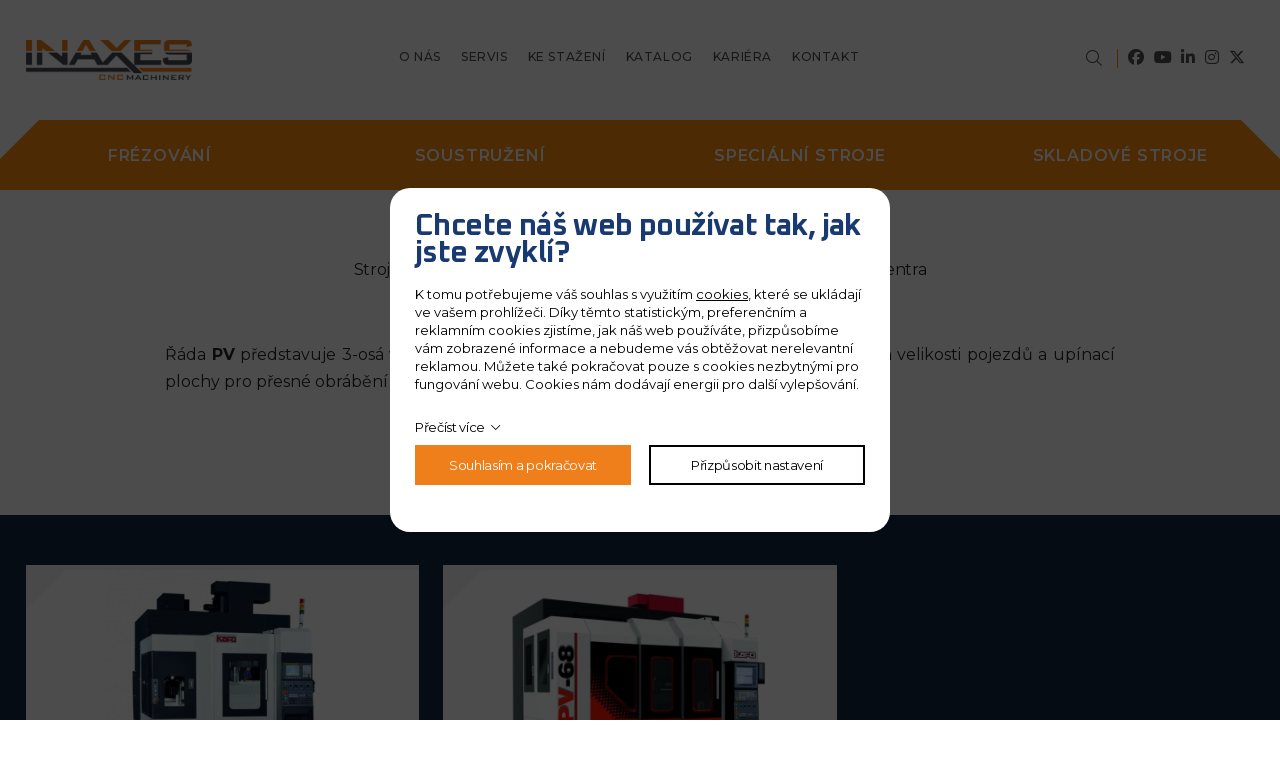

--- FILE ---
content_type: text/html; charset=UTF-8
request_url: https://www.cnc-inaxes.cz/vysokorychlostni-centra_60
body_size: 4110
content:
<!DOCTYPE html>
<html lang="cs">
<head>
    <meta charset="utf-8" />
    <title>Vysokorychlostní centra</title>
    <meta name="author" content="PANKREA s.r.o." />
    <meta name="viewport" content="width=device-width, initial-scale=1.0" />
    <meta name="keywords" content="Vysokorychlostní, centra" />
    <meta name="description" content="Vysokorychlostní centraKAFO
v portálovém provedení pro vysoce přesné produk..." />
    <meta name="robots" content="index, follow" />
    <link href="/includes/Widgets/css?v=20260116080011" rel="stylesheet" />
    <link href="/templates/images/favicon.ico" rel="icon" />
    <link rel="preconnect" href="https://fonts.googleapis.com" />
    <link rel="preconnect" href="https://fonts.gstatic.com" crossorigin />
    <link href="https://fonts.googleapis.com/css2?family=Montserrat:ital,wght@0,100..900;1,100..900&family=Oxanium:wght@200..800&display=swap" rel="stylesheet" />
    <script src="/includes/Widgets/?mods=default,Catalogue&amp;v=20251128143522"></script>
    
</head>
<body>
    <script>
        window.dataLayer=window.dataLayer || [];
        function gtag(){dataLayer.push(arguments);}
        gtag("consent","default",{
            "ad_storage":"denied",
            "ad_user_data":"denied",
            "ad_personalization":"denied",
            "analytics_storage":"denied",
            "personalization_storage":"denied"
        });
    </script>
<!-- Google Tag Manager -->
<noscript><iframe src="//www.googletagmanager.com/ns.html?id=GTM-PGGW5P2"
height="0" width="0" style="display:none;visibility:hidden"></iframe></noscript>
<script>(function(w,d,s,l,i){w[l]=w[l]||[];w[l].push({"gtm.start":
new Date().getTime(),event:"gtm.js"});var f=d.getElementsByTagName(s)[0],
j=d.createElement(s),dl=l!="dataLayer"?"&l="+l:"";j.async=true;j.src=
"//www.googletagmanager.com/gtm.js?id="+i+dl;f.parentNode.insertBefore(j,f);
})(window,document,"script","dataLayer","GTM-PGGW5P2");</script>
<!-- End Google Tag Manager -->
<div id="abscont">
            <header>
                <div class="topp">
                    <div class="inner clearfix">
                        <div class="logo"><a href="/"><img src="/templates/images/logo.svg" alt="inaxes" /></a></div>
                        <nav class="menu clearfix">
                            <a href="#"></a>
                            <ul>
                <li class="liItem0">
                    <a href="/stroje_27"><span class="masterText">Stroje</span>
                    </a>
                    </li>
                    <li class="liItem1 haschilds">
                    <a href="/o-nas"><span class="masterText">O nás</span>
                    </a>
                    </li>
                    <li class="liItem2">
                    <a href="/servis"><span class="masterText">Servis</span>
                    </a>
                    </li>
                    <li class="liItem3">
                    <a href="/ke-stazeni"><span class="masterText">Ke stažení</span>
                    </a>
                    </li>
                    <li class="liItem4">
                    <a href="https://issuu.com/pankreas/docs/katalog_central_cnc-inaxes_2024_medium?fr=smjdiyzg0mteyody" target="_blank"><span class="masterText">Katalog</span>
                    </a>
                    </li>
                    <li class="liItem5">
                    <a href="/kariera"><span class="masterText">Kariéra</span>
                    </a>
                    </li>
                    <li class="liItem6">
                    <a href="/kontakt"><span class="masterText">Kontakt</span>
                    </a>
                    </li>
                    </ul>
                
                        </nav>
                        <div class="cta clearfix">
                            <div class="search clearfix"><a href="#"></a>
                            <div class="searchA">
                                <form action="/produkty" method="get">
        <input type="text" value="" name="SearchCatalogue" data-catalogue="1" placeholder="Jaký stroj hledáte?" />
        <input type="hidden" name="run" value="" />
        <button type="submit">Hledat</button>
    </form>
    <!--<div id="searchResult"></div>
    <script>
        $(document).ready(function(){
            $("input[name=SearchCatalogue]").ajaxSearch({minLength:1,stockonly:"true"});
        });
    </script>-->
                            </div>
                            </div>
                            <div class="socials clearfix"><a class="fb" href="https://www.facebook.com/INAXES" target="_blank" rel="noopener">facebook</a> <a class="yt" href="https://www.youtube.com/@CNC-INAXES" target="_blank" rel="noopener">youtube</a> <a class="li" href="https://www.linkedin.com/company/98085396/admin/feed/posts/" target="_blank" rel="noopener">linkedin</a> <a class="ig" href="https://www.instagram.com/cncinaxes/" target="_blank" rel="noopener">instagram</a> <a class="x" href="https://x.com/cncinaxes" target="_blank" rel="noopener">x</a></div>
                        </div>
                    </div>
                </div>
                <div class="botp clearfix">
                    <ul>
                <li class="treeItem haschilds"><a href="/frezovani_29">Frézování</a>
                </li>
                <li class="treeItem haschilds"><a href="/soustruzeni_35">Soustružení</a>
                </li>
                <li class="treeItem haschilds"><a href="/specialni-stroje_36">Speciální stroje</a>
                </li>
                <li class="treeItem"><a href="/skladove-stroje_37">Skladové stroje</a>
                </li>
                </ul>
                </div>
            </header>
            <div id="move"></div>
            <div id="mid">
    <div class="default">
                    <div class="inner">
                        <div class="center mb2">
                            <div class="breadcrumbs"><a href="/stroje_27">Stroje</a>
        <a href="/frezovani_29">Frézování</a>
        <a href="/obrabeci-centra-kafo_44">Obráběcí centra KAFO</a>
        <span>Vysokorychlostní centra</span>
        </div>
                            <div class="limited just hidep">
                                <h2>Vysokorychlostní portálová obráběcí centra</h2>
<p>Řáda <strong>PV</strong> představuje 3-osá vysokorychlostní portálová obráběcí centra s široký rozsahem velikosti pojezdů a upínací plochy pro přesné obrábění forem.</p>
<ul>
<li>pojezdy v ose X od 560 mm do 1 800 mm, v ose Y od 460 mm do 1 300 mm</li>
<li>upínací plocha stolu 760 x 460 mm až do velikosti 2 000 x 1 300 mm<br /><br /></li>
</ul>
                            </div>
<div class="linkd"><a href="#" class="btn">Zobrazit více</a></div>
                        </div>
                    </div>
                        <div class="hppba normallist mb6">
                        <div class="inner">
                            <div class="products  clearfix">
                        
            <div class="product visible" data-machine="PV-58">
                <div class="img relative"><a href="/pv-58_11871"><img src="/data/productslists/1/plp/11871/preview/6242f040ea832.webp" alt="6242f040ea832.webp" /></a></div>
                <div class="mark"></div>
                <div class="name"><a href="/pv-58_11871">PV-58</a></div>
                <div class="params">
                    <table class="lbp">
<tbody>
<tr>
<th>Velikost stolu</th>
<td>760 x 460 mm</td>
</tr>
<tr>
<th>Rozjezdy X/Y/Z</th>
<td>560/460/460 mm</td>
</tr>
<tr>
<th>Upínací kužel</th>
<td>HSK-A63</td>
</tr>
<tr>
<th>Hmotnost stroje</th>
<td>6 000 kg</td>
</tr>
</tbody>
</table>
                </div>
                <div class="link"><a href="/pv-58_11871" class="btn">Detail stroje</a></div>
            </div>
        
            <div class="product visible" data-machine="PV-68">
                <div class="img relative"><a href="/pv-68_11873"><img src="/data/productslists/1/plp/11873/preview/625fa7078c870.webp" alt="625fa7078c870.webp" /></a></div>
                <div class="mark"></div>
                <div class="name"><a href="/pv-68_11873">PV-68</a></div>
                <div class="params">
                    <table class="lbp">
<tbody>
<tr>
<th>Velikost stolu</th>
<td>1 250 x 610 mm</td>
</tr>
<tr>
<th>Rozjezdy X/Y/Z</th>
<td>1100/610/460 mm</td>
</tr>
<tr>
<th>Upínací kužel</th>
<td>HSK-A63</td>
</tr>
<tr>
<th>Hmotnost stroje</th>
<td>8 000 kg</td>
</tr>
</tbody>
</table>
                </div>
                <div class="link"><a href="/pv-68_11873" class="btn">Detail stroje</a></div>
            </div>
        
            <div class="product visible" data-machine="PV-1310">
                <div class="img relative"><a href="/pv-1310_11874"><img src="/data/productslists/1/plp/11874/preview/625faa70ac3e2.webp" alt="625faa70ac3e2.webp" /></a></div>
                <div class="mark"></div>
                <div class="name"><a href="/pv-1310_11874">PV-1310</a></div>
                <div class="params">
                    <table class="lbp">
<tbody>
<tr>
<th>Velikost stolu</th>
<td>1 300 x 1 000 mm</td>
</tr>
<tr>
<th>Rozjezdy X/Y/Z</th>
<td>1 300/1 000/700 mm</td>
</tr>
<tr>
<th>Upínací kužel</th>
<td>HSK-A63</td>
</tr>
<tr>
<th>Hmotnost stroje</th>
<td>16 500 kg</td>
</tr>
</tbody>
</table>
                </div>
                <div class="link"><a href="/pv-1310_11874" class="btn">Detail stroje</a></div>
            </div>
        
            <div class="product visible" data-machine="PV-1318">
                <div class="img relative"><a href="/pv-1318_11875"><img src="/data/productslists/1/plp/11875/preview/625fb29c7ac82.webp" alt="625fb29c7ac82.webp" /></a></div>
                <div class="mark"></div>
                <div class="name"><a href="/pv-1318_11875">PV-1318</a></div>
                <div class="params">
                    <table class="lbp">
<tbody>
<tr>
<th>Velikost stolu</th>
<td>2 000 x 1 300 mm</td>
</tr>
<tr>
<th>Rozjezdy X/Y/Z</th>
<td>1 800/1 300/700 mm</td>
</tr>
<tr>
<th>Upínací kužel</th>
<td>HSK-A63</td>
</tr>
<tr>
<th>Hmotnost stroje</th>
<td>18 500 kg</td>
</tr>
</tbody>
</table>
                </div>
                <div class="link"><a href="/pv-1318_11875" class="btn">Detail stroje</a></div>
            </div>
        
            <div class="product visible" data-machine="PV-1800">
                <div class="img relative"><a href="/pv-1800_11876"><img src="/data/productslists/1/plp/11876/preview/625ffa1f6d09a.webp" alt="625ffa1f6d09a.webp" /></a></div>
                <div class="mark"></div>
                <div class="name"><a href="/pv-1800_11876">PV-1800</a></div>
                <div class="params">
                    <table class="lbp">
<tbody>
<tr>
<th>Velikost stolu</th>
<td>2 000 x 1 300 mm</td>
</tr>
<tr>
<th>Rozjezdy X/Y/Z</th>
<td>1 800/1 300/700 mm</td>
</tr>
<tr>
<th>Upínací kužel</th>
<td>HSK-A63</td>
</tr>
<tr>
<th>Hmotnost stroje</th>
<td>20 500 kg</td>
</tr>
</tbody>
</table>
                </div>
                <div class="link"><a href="/pv-1800_11876" class="btn">Detail stroje</a></div>
            </div>
        </div>
                        </div>
                    </div></div></div></div>
    <footer>
        <div class="inner clearfix">
            <div class="flogo"><a href="/"><img src="/templates/images/logo.svg" alt="inaxes" /></a></div>
            <div class="fcf">
                <div class="socials clearfix"><a class="fb" href="https://www.facebook.com/INAXES" target="_blank" rel="noopener">facebook</a> <a class="yt" href="https://www.youtube.com/@CNC-INAXES" target="_blank" rel="noopener">youtube</a> <a class="li" href="https://www.linkedin.com/company/98085396/admin/feed/posts/" target="_blank" rel="noopener">linkedin</a> <a class="ig" href="https://www.instagram.com/cncinaxes/" target="_blank" rel="noopener">instagram</a> <a class="x" href="https://x.com/cncinaxes" target="_blank" rel="noopener">x</a></div>
                <div class="olink"><a href="/kontaktni-formular"><strong>Máte otázku? </strong>Neváhejte nás kontaktovat</a></div>
            </div>
            <div class="fcta"><a href="#">info@cnc-inaxes.cz</a><a href="#">+420 494 530 967</a></div>
        </div>
        <div class="inner">
            <div class="divider"></div>
            <div class="copy"><a href="http://www.pankrea.cz" target="_blank">Webové stránky ©2026 PANKREA</a><a href="http://www.pankrea.cz/estofan" target="_blank">Provozováno na systému Estofan</a><a href="#" id="cookieschange">Nastavení cookies</a></div>
        </div>
    </footer>
</div>
<div id="mainMenu" class="sidenav">
    <div class="supertitle">Menu</div>
    <ul class="menuMain0">
                <li class="liItem0 expanded">
                    <a href="/stroje_27"><span class="masterText">Stroje</span>
                    </a>
                    </li>
                    <li class="liItem1 expanded haschilds">
                    <a href="/o-nas"><span class="masterText">O nás</span>
                    <span class="doexpandchild"></span></a>
                    <ul>
                <li class="liItem0 expanded">
                    <a href="/archiv-novinek"><span class="masterText">Archiv novinek</span>
                    </a>
                    </li>
                    </ul>
                </li>
                    <li class="liItem2 expanded">
                    <a href="/servis"><span class="masterText">Servis</span>
                    </a>
                    </li>
                    <li class="liItem3 expanded">
                    <a href="/ke-stazeni"><span class="masterText">Ke stažení</span>
                    </a>
                    </li>
                    <li class="liItem4 expanded">
                    <a href="https://issuu.com/pankreas/docs/katalog_central_cnc-inaxes_2024_medium?fr=smjdiyzg0mteyody" target="_blank"><span class="masterText">Katalog</span>
                    </a>
                    </li>
                    <li class="liItem5 expanded">
                    <a href="/kariera"><span class="masterText">Kariéra</span>
                    </a>
                    </li>
                    <li class="liItem6 expanded">
                    <a href="/kontakt"><span class="masterText">Kontakt</span>
                    </a>
                    </li>
                    </ul>
                
</div>
<div id="CT" class="sidenav">
    <ul>
                <li class="treeItem haschilds expanded"><a href="/frezovani_29">Frézování<span class="doexpandchild"></span></a>
                <ul>
                <li class="treeItem haschilds"><a href="/cnc-obrabeci-stroje-neway_80">CNC obráběcí stroje NEWAY<span class="doexpandchild"></span></a>
                <ul>
                <li class="treeItem"><a href="/vertikalni-obrabeci-centra_82">Vertikální obráběcí centra</a>
                </li>
                <li class="treeItem"><a href="/5-ti-osa-obrabeci-centra_86">5-ti osá obráběcí centra</a>
                </li>
                <li class="treeItem"><a href="/centra-s-pevnym-stolem_87">Centra s pevným stolem</a>
                </li>
                <li class="treeItem"><a href="/horizontalni-obrabeci-centra_83">Horizontální obráběcí centra</a>
                </li>
                <li class="treeItem haschilds"><a href="/portalove-obrabeci-centra_84">Portálové obráběcí centra<span class="doexpandchild"></span></a>
                <ul>
                <li class="treeItem"><a href="/portalove-obrabeci-centra-s-posuvnym-stolem_92">Portálové obráběcí centra s posuvným stolem</a>
                </li>
                <li class="treeItem"><a href="/portalove-obrabeci-centra---gantry_93">Portálové obráběcí centra - gantry</a>
                </li>
                </ul></li>
                <li class="treeItem"><a href="/horizontalni-vyvrtavacky_85">Horizontální vyvrtávačky</a>
                </li>
                </ul></li>
                <li class="treeItem haschilds"><a href="/cnc-obrabeci-centra-quaser_33">CNC obráběcí centra QUASER<span class="doexpandchild"></span></a>
                <ul>
                <li class="treeItem"><a href="/vertikalni-obrabeci-centra_34">Vertikální obráběcí centra</a>
                </li>
                <li class="treeItem"><a href="/5-ti-osa-obrabeci-centra_45">5-ti osá obráběcí centra</a>
                </li>
                <li class="treeItem"><a href="/paletova-obrabeci-centra_71">Paletová obráběcí centra</a>
                </li>
                <li class="treeItem"><a href="/horizontalni-obrabeci-centra_46">Horizontální obráběcí centra</a>
                </li>
                </ul></li>
                <li class="treeItem haschilds"><a href="/obrabeci-centra-inaxes_40">Obráběcí centra INAXES<span class="doexpandchild"></span></a>
                <ul>
                <li class="treeItem"><a href="/vertikalni-obrabeci-centra_41">Vertikální obráběcí centra</a>
                </li>
                <li class="treeItem"><a href="/5-ti-osa-obrabeci-centra-_47">5-ti osá obráběcí centra </a>
                </li>
                <li class="treeItem"><a href="/paletova-obrabeci-centra_72">Paletová obráběcí centra</a>
                </li>
                <li class="treeItem"><a href="/vertikalni-frezky-_48">Vertikální frézky </a>
                </li>
                </ul></li>
                <li class="treeItem haschilds"><a href="/obrabeci-centra-eumach_43">Obráběcí centra EUMACH<span class="doexpandchild"></span></a>
                <ul>
                <li class="treeItem"><a href="/5-ti-osa-obrabeci-centra_52">5-ti osá obráběcí centra</a>
                </li>
                <li class="treeItem"><a href="/centra-s-pevnym-stolem_53">Centra s pevným stolem</a>
                </li>
                </ul></li>
                </ul></li>
                <li class="treeItem haschilds"><a href="/soustruzeni_35">Soustružení<span class="doexpandchild"></span></a>
                <ul>
                <li class="treeItem haschilds"><a href="/cnc-soustruznicke-stroje-neway_81">CNC soustružnické stroje NEWAY<span class="doexpandchild"></span></a>
                <ul>
                <li class="treeItem"><a href="/horizontalni-soustruhy_88">Horizontální soustruhy</a>
                </li>
                <li class="treeItem"><a href="/horizontalni-soustruhy-s-y-osou_89">Horizontální soustruhy s Y osou</a>
                </li>
                <li class="treeItem"><a href="/multifunkcni-soustruhy_90">Multifunkční soustruhy</a>
                </li>
                <li class="treeItem"><a href="/vertikalni-soustruhy_91">Vertikální soustruhy</a>
                </li>
                </ul></li>
                <li class="treeItem"><a href="/soustruznicka-centra-smart_51">Soustružnická centra SMART</a>
                </li>
                <li class="treeItem"><a href="/soustruznicka-centra-s-y-osou-inaxes_67">Soustružnická centra s Y osou INAXES</a>
                </li>
                <li class="treeItem"><a href="/cnc-soustruhy-inaxes_68">CNC soustruhy INAXES</a>
                </li>
                <li class="treeItem"><a href="/cnc-soustruhy-ecoca_65">CNC soustruhy ECOCA</a>
                </li>
                <li class="treeItem"><a href="/viceosa-soustruznicko-frezovaci-centra-quick-tech_66">Víceosá soustružnicko frézovací centra Quick TECH</a>
                </li>
                </ul></li>
                <li class="treeItem haschilds"><a href="/specialni-stroje_36">Speciální stroje<span class="doexpandchild"></span></a>
                <ul>
                <li class="treeItem"><a href="/revoluce-v-produktivite-porta-solutions_73">revoluce v produktivitě PORTA SOLUTIONS</a>
                </li>
                <li class="treeItem"><a href="/multifunkcni-obrabeni-moldmak_74">multifunkční obrábění MOLDMAK</a>
                </li>
                <li class="treeItem"><a href="/obrabeci-stroje-edel-a-depo_76">obráběcí stroje EDEL a DEPO</a>
                </li>
                <li class="treeItem"><a href="/specialni-soustruznicke-stroje-smb_78">speciální soustružnické stroje SMB</a>
                </li>
                </ul></li>
                <li class="treeItem"><a href="/skladove-stroje_37">Skladové stroje</a>
                </li>
                </ul>
</div>
<div id="templateid">2</div>
<div id="mastercta"><div class="mastercta clearfix"><a class="cnc clearfix" href="/poptavka-cnc-stroje">
<div class="clearfix">
<div class="txt">poptat</div>
<div class="iconame">CNC stroje</div>
</div>
</a> <a class="servis clearfix" href="/poptavka-servis">
<div class="clearfix">
<div class="txt">poptat</div>
<div class="iconame">Servisní zásah</div>
</div>
</a> <a class="nd clearfix" href="/poptavka-nahradni-dily">
<div class="clearfix">
<div class="txt">poptat</div>
<div class="iconame">Nahradní díly</div>
</div>
</a></div></div>
<div id="logos"><div class="limited">
<div class="logos owl-carousel"><img src="/downloads/loga-2025/inaxes-logo.png" alt="INAXES" /><img src="/templates/images/logo-neway.png" alt="neway" /><img src="/templates/images/logo-quaser.png" alt="quaser" /><img src="/templates/images/logo-smart.png" alt="smart" /><img src="/downloads/loga-2025/logo-eumach.svg" alt="eumach" /><img src="/downloads/loga-2025/logo-portal-solutions.svg" alt="smart" /><img src="/downloads/loga-2025/logo-moldmak.svg" alt="moldak" /><img src="/downloads/loga-2025/logo-ecoca.svg" alt="ecoa" /></div>
</div></div>
<div id="advantages"><div class="hpicons mb6">
<div class="fourCols clearfix">
<div class="col">
<div class="name icv1">Široká nabídka</div>
</div>
<div class="col">
<div class="name icv2">Rychlé dodání</div>
</div>
<div class="col">
<div class="name icv3">Kompletní instalace</div>
</div>
<div class="col">
<div class="name icv4">Flexibilní servis 24/7</div>
</div>
</div>
</div></div>
</body>
</html>


--- FILE ---
content_type: text/css;charset=UTF-8
request_url: https://www.cnc-inaxes.cz/includes/Widgets/css?v=20260116080011
body_size: 13726
content:
@import url(https://p.typekit.net/p.css?s=1&k=rcb6ort&ht=tk&f=40444.40446.40447.40450.40451&a=2894865&app=typekit&e=css);.cleaner{width:0;height:0;clear:both;font-size:0}img{border:0}.imagesGallery{width:100%;padding-top:10px}.imagesGalleryItem{float:left}.imagesGalleryItem img{padding:3px}.toGallery{margin-bottom:.8em}#cookiesI{background:rgba(0,0,0,.7);color:#000;text-align:center;width:100%;padding:0;position:fixed;top:0;left:0;z-index:100;font-size:13px;width:100%;height:100%}#cookiesI h2{font-size:30px;margin-bottom:.6em;line-height:.9em}#cookiesI.hiddenpolicy{display:none}#cookiesI #cont{background:#fff;color:#000;padding:25px;width:500px;height:344px;margin-left:-250px;margin-top:-172px;position:absolute;left:50%;top:50%;border-radius:20px;text-align:left;overflow:auto}#cookiesI #cont.extended{height:520px}#cookiesI #cont p{line-height:1.4em}#cookiesI #cont .readm{display:inline-block;margin-bottom:10px;text-decoration:none}#cookiesI #cont .readm:after{content:'\f107';;margin-left:5px}#cookiesI #cookiespolicybtn1,#cookiesI #cookiespolicybtn3,#cookiesI #cookiespolicybtn4{background:#fff;border:2px solid #000;padding:0;display:block;text-decoration:none;color:#000;height:40px;line-height:36px;text-align:center}#cookiesI #cookiespolicybtn2{background:#EF7F1A;border:2px solid #EF7F1A;padding:0;display:block;text-decoration:none;color:#fff;height:40px;line-height:36px;text-align:center}.cgroup{padding:10px}.cgroup .cexpand{float:left;width:30px}.cgroup .cexpand:before{content:'\f107'}.cgroup .csetting{width:60px;float:left}.cgroup .ctitle{width:calc(100% - 90px);float:left}.cgroup .ctext{margin-top:8px}.coptgroup{margin-bottom:20px}@media screen and (max-width:550px){#cookiesI h2{font-size:20px}#cookiesI #cont{width:300px;margin-left:-150px;height:456px;margin-top:-228px}#cookiesI #cont.extended{height:700px;margin-top:-350px}}.hidden{display:none}.switch{position:relative;display:inline-block;width:60px;height:34px}.switch input{opacity:0;width:0;height:0}.slider{position:absolute;cursor:pointer;top:0;left:0;right:0;bottom:0;background-color:#ccc;-webkit-transition:.4s;transition:.4s}.slider:before{position:absolute;content:"";height:26px;width:26px;left:4px;bottom:4px;background-color:white;-webkit-transition:.4s;transition:.4s}input:checked + .slider{background-color:#EF7F1A}input:focus + .slider{box-shadow:0 0 1px #EF7F1A}input:checked + .slider:before{-webkit-transform:translateX(26px);-ms-transform:translateX(26px);transform:translateX(26px)}.slider.round{border-radius:34px}.slider.round:before{border-radius:50%}.rmc.hidden{display:none}.border0{border:none}.bcSuccInfo{display:none;color:#0f0}#CartOthersData{display:none}#FinishOrder{display:none}#TA{display:none}input,textarea{font-family:'Montserrat',Arial,sans-serif;font-weight:400;font-size:13px}#contactForm{width:70%;margin-left:auto;margin-right:auto}#contactForm label{display:block;width:20%;float:left;margin-bottom:5px;height:32px;line-height:32px}#contactForm input,#contactForm button{display:block;width:79%;margin-left:1%;float:left;border:1px solid #707070;height:32px;margin-bottom:5px;line-height:1em;padding:0 5px}#contactForm textarea{display:block;width:79%;margin-left:1%;float:left;resize:none;border:1px solid #707070;padding:10px;height:120px;margin-bottom:5px}#contactForm select{display:block;width:79%;margin-left:1%;float:left;border:1px solid #707070;height:32px;margin-bottom:5px}#recaptcha_widget_div{float:right;margin-bottom:5px}#contactForm input#file{border:0;height:25px;margin-top:5px}#contactForm input.submit,#contactForm button.submit{width:150px;background:#EF7F1A;float:right;color:#fff;border-color:#EF7F1A;cursor:pointer}#contactForm input.submit:hover,#contactForm button.submit:hover{opacity:.9}#contactForm .dataProtection{float:left;max-width:calc(100% - 350px);font-size:14px}#contactForm input.checkbox{width:16px;height:16px}#contactForm label.checkbox{width:calc(95% - 16px);margin-left:2%;line-height:23px}@media screen and (max-width:799px){#contactForm{width:100%}}@media screen and (max-width:600px){#contactForm{margin:0 10px}#contactForm label{width:100%;float:none}#contactForm input{width:calc(100% - 12px);margin-right:0;float:none}#contactForm textarea{width:calc(100% - 22px);margin-right:0;float:none}#contactForm .dataProtection{max-width:100%;width:100%;margin-bottom:5px}#contactForm label.twolines{height:45px;line-height:normal}}@font-face{font-family:'FontAwesome';font-style:normal;font-weight:100;src:url(/templates/fonts/fa-light-100.woff2) format("woff2"),url(/templates/fonts/fa-light-100.ttf) format("truetype")}@font-face{font-family:'FontAwesome';font-style:normal;font-weight:300;src:url(/templates/fonts/fa-light-300.woff2) format("woff2"),url(/templates/fonts/fa-light-300.ttf) format("truetype")}@font-face{font-family:'FontAwesome';font-style:normal;font-weight:400;src:url(/templates/fonts/fa-regular-400.woff2) format("woff2"),url(/templates/fonts/fa-regular-400.ttf) format("truetype")}@font-face{font-family:'FontAwesome';font-style:normal;font-weight:900;src:url(/templates/fonts/fa-solid-900.woff2) format("woff2"),url(/templates/fonts/fa-solid-900.ttf) format("truetype")}@font-face{font-family:'FontAwesomeB';font-style:normal;font-weight:400;src:url(/templates/fonts/fa-brands-400.woff2) format("woff2"),url(/templates/fonts/fa-brands-400.ttf) format("truetype")}@font-face{font-family:'FontAwesomeS';font-style:normal;font-weight:300;src:url(/templates/fonts/fa-sharp-light-300.woff2) format("woff2"),url(/templates/fonts/fa-sharp-light-300.ttf) format("truetype")}@font-face{font-family:'FontAwesomeS';font-style:normal;font-weight:900;src:url(/templates/fonts/fa-sharp-solid-900.woff2) format("woff2"),url(/templates/fonts/fa-sharp-solid-900.ttf) format("truetype")}@font-face{font-family:'FontAwesomeS';font-style:normal;font-weight:400;src:url(/templates/fonts/fa-sharp-regular-400.woff2) format("woff2"),url(/templates/fonts/fa-sharp-regular-400.ttf) format("truetype")}*:before,*:after{font-family:'FontAwesomeS';font-weight:300}*{box-sizing:border-box}::placeholder{color:#606060;opacity:1}:-ms-input-placeholder{color:#606060}::-ms-input-placeholder{color:#606060}.clearfix:after{content:'';display:table;clear:both}.cleaner{width:0;height:0;font-size:0;line-height:0;clear:both}h1,h2,h3,h4,h5,h6{padding:0;margin:0 0 .8em;font-weight:700;color:#193a71;font-family:'Oxanium',sans-serif;letter-spacing:-.02em}h1{font-size:48px;font-weight:400;color:#193a71;letter-spacing:-.05em;text-transform:none;margin-bottom:.4em;line-height:1.2em}h1 .color{font-weight:600}h1 .megatitle{font-size:100px;color:rgba(255,255,255,.2);font-weight:700;letter-spacing:0;margin-bottom:.4em}h2{font-size:32px;position:relative}h2.normal{font-weight:400}h2.bgl{font-size:20px}h2.bgl:before{content:'';background:#193a71;height:1px;width:100%;position:absolute;left:0;top:50%}h2.bgl .whitebg{padding-right:15px;background:#fff;position:relative}h3{font-size:26px}.regular{font-weight:400}p{padding:0;margin:0 0 2em;line-height:1.7em;letter-spacing:0}a{color:inherit;text-decoration:underline}a:hover{color:inherit;text-decoration:none}img,iframe,svg,object{max-width:100%}object{pointer-events:none}.default ul{margin:0 0 2em;padding:0 0 0 0;list-style:none}.default ul li{line-height:2.5em;padding:0 0 0 20px;list-style-image:none;position:relative}.default ul li:before{content:'\f192';color:#F67300;position:absolute;left:0;top:0;font-weight:900}.color{color:#ff8d0b}.black{color:#012623}.gold{color:#D0A250}.strong{font-weight:700}.und{text-decoration:underline}.twoCols>.col{width:48%;margin-right:4%;float:left}.twoCols>.col:nth-child(2n){margin-right:0}.twoCols.l20>.col:nth-child(1){width:20%}.twoCols.l20>.col:nth-child(2){width:76%}.twoCols.l25>.col:nth-child(1){width:25%}.twoCols.l25>.col:nth-child(2){width:69%}.twoCols.l30>.col:nth-child(1){width:33%}.twoCols.l30>.col:nth-child(2){width:63%}.twoCols.l40>.col:nth-child(1){width:40%}.twoCols.l40>.col:nth-child(2){width:56%}.twoCols.l60>.col:nth-child(1){width:72%}.twoCols.l60>.col:nth-child(2){width:24%}.twoCols.reverse>.col{float:right;margin-right:0;margin-left:2%}.twoCols.reverse>.col:nth-child(2n){margin-left:0}.threeCols>.col{width:32%;margin-right:2%;float:left}.threeCols>.col:nth-child(3n){margin-right:0}.fourCols>.col{width:22%;float:left;margin-right:4%;margin-bottom:1em}.fourCols>.col:nth-child(4n){margin-right:0}.fiveCols>.col{width:18%;margin-right:2.5%;float:left}.fiveCols>.col:nth-child(5n){margin-right:0}.sixCols>.col{width:16%;margin-right:.8%;float:left}.sixCols>.col:nth-child(6n){margin-right:0}.threeCols.gallery>.col{margin-bottom:3.5%;display:block;text-decoration:none;width:31%;margin-right:3.5%;padding-top:0;border-top:0}.threeCols.gallery>.col:nth-child(3n){margin-right:0}.threeCols.gallery>.col img{display:block}.threeCols.gallery>.col a{text-decoration:none}.threeCols.gallery>.col a .text{padding:12px 15px}.threeCols.gallery>.col a .text .title{font-weight:500;font-size:18px;margin-bottom:4px}.fourCols.gallery>.col{margin-bottom:0;width:25%;margin-right:0%;margin-bottom:0%}.fourCols.gallery>.col:nth-child(4n){margin-right:0}.fourCols.gallery>.col a{text-decoration:none;display:block;position:relative}.fourCols.gallery>.col a img{display:block;text-decoration:none}.fourCols.btns>.col{width:23%;float:left;margin-right:2.66%;margin-bottom:0}.fourCols.btns>.col:nth-child(4n){margin-right:0}.inner{margin:0 auto;width:96%;max-width:1450px}.left{text-align:left}.center{text-align:center}.right{text-align:right}.break{display:block}.upper{text-transform:uppercase}.btn{display:inline-block;text-decoration:none;font-weight:600;padding:12px 25px;background:#FF8D0B;color:#fff;font-size:14px;transition:all .1s ease-in-out;text-transform:uppercase;letter-spacing:-.05em;font-family:'Oxanium',sans-serif}.btn:after{content:'\f061';margin-left:5px}.btn:hover{background:#152943;color:#fff}.btn.dark{background:#192F31}.btn.dark:hover{background:#AF9F78}.mt6{margin-top:6em!important}.mt3{margin-top:3em!important}.pb3{padding-bottom:3em!important}.mb01{margin-bottom:.1em!important}.mb03{margin-bottom:.3em!important}.mb06{margin-bottom:.6em!important}.mb1{margin-bottom:1em!important}.mb2{margin-bottom:2em!important}.mb3{margin-bottom:3em!important}.mb4{margin-bottom:4em!important}.mb5{margin-bottom:5em!important}.mb6{margin-bottom:6em!important}sup,sub{font-size:.6em}body{padding:0;margin:0 auto;font-family:'Montserrat',sans-serif;height:100%;font-size:16px;min-width:340px;color:#252525;letter-spacing:-.02em;font-weight:400;width:100%}#sliderArea{position:relative;z-index:2;width:100%;margin:0 auto;max-width:1920px}#sliderArea a,#sliderArea img{display:block}.swiper-slide>a{position:relative;height:694px;display:block;width:100%}.swiper-slide>a>img{max-width:100%;width:100%;height:100%;object-fit:cover}.swiper-button-next,.swiper-button-prev{color:#fff!important}.overfield{position:absolute;left:0;top:0;width:100%;height:100%;display:grid;align-content:center}.logosl{position:absolute;left:50%;top:0;background:#152943;width:318px;margin-left:-159px;height:90px;display:grid;align-content:center;transition:all .75s ease-in-out;transform:scale(0);display:none}.logosl img{filter:brightness(0) invert(1);margin:0 auto}.textsl{color:#fff;font-size:64px;letter-spacing:-.05em;text-align:center;font-weight:600;font-family:'Oxanium',sans-serif;transition:all .75s ease-in-out;transform:translateX(-100%);margin-bottom:120px}.megat{font-family:'Oxanium',sans-serif;;font-size:225px;font-weight:700;letter-spacing:.1em;line-height:1em;text-transform:uppercase;position:absolute;left:0;bottom:0;text-align:center;width:100%;color:rgba(255,255,255,.5);transition:all 1s ease-in-out;transform:translateY(100%)}.swiper-slide-active .megat{transform:translateY(0)}.swiper-slide-active .logosl{transform:scale(1)}.swiper-slide-active .textsl{transform:translateX(0)}#sliderArea2{display:none}header{height:190px;width:100%;position:fixed;z-index:4;top:0;left:0;border-bottom:1px solid transparent;background:#fff}#move{height:190px;width:100%;position:relative;z-index:2}.default{padding:70px 0 116px}.default.npb{padding-bottom:0}.default.hp{padding:64px 0}.default.hpb{padding-bottom:58px}header.sTop{background:#fff;border-bottom-color:#ff8d0b;height:105px}#move.sTop{height:105px}.logo{display:block;text-decoration:none;float:left;width:166px;padding:0 0 0;height:40px;margin-top:40px;margin-left:0}header.sTop .logo{width:100px;margin-top:22px}.logo a,.logo a img{display:block;margin:0 auto}.menu{font-size:12px;color:#505050;font-weight:500;float:right;margin-top:0;text-transform:uppercase;width:502px;margin-left:-251px;position:absolute;left:50%;top:49px}header.sTop .menu{top:23px}.menu>ul{list-style:none;margin:0;padding:0;text-align:center}.menu ul a{transition:all .1s ease-in-out}.menu>ul>li{float:left;padding:0;margin:0 10px;position:relative}.menu>ul>li>a{text-decoration:none;display:block;padding:0 10px;letter-spacing:.05em;padding:0}.menu>ul>li:nth-child(1){display:none}.menu>ul>li.selected>a{font-weight:700}.menu>ul>li:hover>a{color:#FF8D0B}.menu>ul>li ul{display:none}.cta{float:right;margin-top:49px;color:#505050}header.sTop .cta{margin-top:23px}.cta a{text-decoration:none;display:block;float:left;margin-right:10px}.cta .search{float:left;margin-right:10px;padding-right:5px;border-right:1px solid #FF8D0B;position:relative}.cta .search>a:after{content:'\f002'}.cta a:after{font-size:16px}.socials{float:left}.socials a{font-size:0}.socials a:after{font-family:'FontAwesomeB';font-weight:400}.socials a.fb:after{content:'\f09a'}.socials a.yt:after{content:'\f167'}.socials a.li:after{content:'\f0e1'}.socials a.ig:after{content:'\f16d'}.socials a.x:after{content:'\e61b'}.searchA{position:absolute;top:25px;right:0;width:200px;border:1px solid #ff8d0b;height:30px;z-index:50;background:#fff}.searchA input{float:left;border:0;height:28px;padding:0 5px;width:85%}.searchA button{font-size:0;float:left;width:15%;border:0;background:transparent;height:28px;cursor:pointer}.searchA button:after{content:'\f002';font-size:14px}header .topp{height:120px}header.sTop .topp{height:65px}header .botp{height:70px;background:#ff8d0b;width:100%;position:relative;max-width:1920px;margin:0 auto}header.sTop .botp{height:40px}header .botp:before{content:'';position:absolute;left:0;top:-1px;width:0;height:0;border-width:40px 40px 0 0;border-style:solid;border-color:#fff transparent transparent transparent}header .botp:after{content:'';position:absolute;right:0;top:-1px;width:0;height:0;border-width:0 40px 40px 0;border-style:solid;border-color:transparent #fff transparent transparent}header .botp ul{list-style:none;;margin:0;padding:0;display:block;height:100%}header .botp ul li{float:left;width:25%;padding:0;margin:0;text-align:center;height:100%}header .botp ul li a{display:grid;align-content:center;justify-content:center;text-decoration:none;font-size:16px;font-weight:600;letter-spacing:.05em;color:#fff;text-transform:uppercase;height:100%}header .botp ul li a:hover,header .botp ul li.selected a{background:#F67300}#mid{position:relative;z-index:2;min-height:800px;margin:0 auto}.limited{max-width:950px;margin:0 auto}.limitedl{max-width:1000px;margin:0 auto}footer{background:#252525;color:#fff;padding:50px 40px 40px 0}footer .inner{position:relative;max-width:1600px}.flogo{float:left;margin-top:10px}.flogo img{filter:brightness(0) invert(1)}.fcf{position:absolute;width:416px;text-align:center;left:50%;top:0;margin-left:-208px;color:#fff;font-weight:400}.fcf .socials{float:none;margin-bottom:10px}.fcf .socials a{float:none;display:inline-block;text-decoration:none;margin-right:10px}.fcf .socials a:after{font-size:16px}.fcf .olink a{text-decoration:none;font-size:20px}.fcf strong{font-weight:700}.fcta{float:right;margin-top:6px;text-align:right;;font-size:16px}.fcta a{display:block;text-decoration:none}.fcta a:hover{color:#ff8d0b}footer .divider{background:rgba(255,255,255,.25)}.copy{text-align:center}.copy a{text-decoration:none;display:inline-block;font-size:12px;margin-right:5px}.copy .delim{margin-right:5px;font-size:12px}.divider{width:100%;height:1px;background:#ff8d0b;margin:3em 0 3em}.flexi{display:flex;flex-direction:column;align-content:center;justify-content:center}#abscont{transition-property:left,width,transform;transition-duration:.25s;transition-timing-function:cubic-bezier(.35,0,.25,1);width:100%;-webkit-backface-visibility:hidden}#abscont.shrinked{transform:translate3d(200px,0,0);position:fixed;min-height:0;overflow:hidden}#overlaymContext{opacity:.8;background:#000;width:100%;height:100%;position:fixed;top:0;z-index:200}.sidenav{position:fixed;width:200px;transform:translate(-100%,0);transition:all .25s ease-in-out;left:0;top:0;height:100%;background:#fff;color:#000;visibility:hidden;padding:0 10px;overflow-y:scroll;font-size:13px;box-sizing:unset}.sidenav.expanded{transform:translate(0,0);visibility:visible}.sidenav .supertitle{padding:15px 0 15px 20px;font-size:20px;font-weight:700}.sidenav ul{list-style:none;margin:0;padding:0}.sidenav>ul{background-color:#fff;width:180px}.sidenav>ul>li{background-color:#fff;border-bottom:1px solid #dcdcdc;display:block;width:180px;line-height:20px}.sidenav ul li a{line-height:1em;padding:9px 0 9px 20px;text-decoration:none;transition:all .2s ease-in-out;color:#a2a2a2;display:block}.sidenav ul li.selected>a,.sidenav ul li>a:hover{color:#000}.sidenav ul li ul li a{padding-left:25px}.sidenav ul li ul li ul li a{padding-left:30px}.sidenav ul li ul li ul li ul li a{padding-left:35px}.sidenav ul li ul li ul li ul li ul li a{padding-left:40px}.sidenav ul li ul li ul li ul li ul li ul li a{padding-left:40px}.sidenav ul li ul li ul li ul li ul li ul li ul li a{padding-left:45px}.sidenav ul li ul li ul li ul li ul li ul li ul li ul li a{padding-left:50px}.sidenav ul li.haschilds>ul{display:none}.sidenav ul li.haschilds.throw>ul,.sidenav ul li.selected>ul,.sidenav>ul>li:nth-child(1) li.expanded>ul{display:block}.sidenav ul li>a>span.doexpandchild{float:right}.sidenav ul li>a>span.doexpandchild::after{content:'▼';font-family:'Oxanium',sans-serif}.sidenav ul li.haschilds.throw>a>span.doexpandchild::after,.sidenav ul li.haschilds.selected>a>span.doexpandchild::after{content:'▲'}#AM,#CM,#templateid,#FBPID,#mastercta,#logos,.searchA,#advantages{display:none}.mcta #mastercta,.rlogos #logos,.advantages #advantages{display:block}.mcta{max-width:1920px;width:100%;margin:0 auto}.mastercta{background:#252525;color:#fff;height:135px}.mastercta a{float:left;width:calc(100% / 3);border-right:1px solid rgba(255,255,255,.25);height:100%;display:grid;align-content:center;text-decoration:none;padding:0 30px}.mastercta a .txt{float:left;font-size:15px;font-weight:400;letter-spacing:0;text-transform:uppercase;padding-top:8px}.mastercta a .iconame{float:right;font-size:25px;font-weight:500;font-family:'Oxanium',sans-serif;padding-left:55px;position:relative;height:35px;line-height:35px}.mastercta a.cnc .iconame{background:url(/templates/images/hp-i1.svg) no-repeat left center}.mastercta a.servis .iconame{background:url(/templates/images/hp-i2.svg) no-repeat left center}.mastercta a.nd .iconame{background:url(/templates/images/hp-i3.svg) no-repeat left center}.newsT .title{font-size:40px;font-family:'Oxanium',sans-serif;letter-spacing:-.05em;float:left;padding-left:40px}.newsT .link{float:right}.newsArea .news{height:266px;background:rgba(255,141,11,.1);width:32%;margin-right:2%;margin-bottom:2%;position:relative;padding:40px 40px 0;float:left}.newsArea .news:before{content:'';position:absolute;left:0;top:0;border-width:40px 40px 0 0;border-color:#fff transparent transparent transparent;border-style:solid}.newsArea .news:nth-child(3n){margin-right:0}.newsArea .news .link{position:absolute;left:40px;bottom:0}.newsArea .news .title{color:#152943;font-size:24px;font-weight:600;font-family:'Oxanium',sans-serif;letter-spacing:-.05em;margin-bottom:.2em}.newsArea .news .date{color:#FF8D0B;font-size:16px;margin-bottom:1em}.newsArea .news .text{color:#152943}.newsArea .news .text p{margin-bottom:0}.hpicons{max-width:1320px;margin:0 auto}.hpicons .col{border-right:1px solid #FF8D0B;height:125px;display:grid;align-content:center;justify-content:center;width:25%;margin-right:0}.hpicons .col:nth-child(4n){border-right:0}.hpicons .name{color:#152943;font-size:22px;font-weight:500;font-family:'Oxanium',sans-serif;letter-spacing:-.05em;text-align:center}.hpicons .name:before{color:#ff8d0b;font-size:40px;font-weight:300;margin-bottom:.3em;display:block}.hpicons .name.icv1:before{content:'\f0ca'}.hpicons .name.icv2:before{content:'\e29e'}.hpicons .name.icv3:before{content:'\e626'}.hpicons .name.icv4:before{content:'\f7d9'}.hppba{background:#152943;position:relative;height:578px}.hppba:before{content:'';position:absolute;left:0;top:-1px;background:#fff;width:100%;height:30%}.hppba.normallist{height:auto;padding:50px 0}.hppba.normallist:before{display:none}.products .product{width:32%;float:left;margin-right:2%;color:#152943;text-align:center;position:relative;background:#fff;height:578px;border-top:5px solid #f5f5f5}.products .product:before{content:'';position:absolute;left:0;top:-1px;width:0;height:0;border-width:40px 40px 0 0;border-style:solid;border-color:#f5f5f5 transparent transparent transparent}.products .product:nth-child(3n of .visible){margin-right:0}.products .product a{text-decoration:none}.products .product .img{height:255px;width:100%;margin-bottom:20px;overflow:hidden}.products .product .img img{object-fit:contain;display:block;margin:0 auto;width:100%;height:100%}.products .product .img a{display:block;height:100%}.products .product .mark{font-family:'Oxanium',sans-serif;font-size:20px;letter-spacing:0;margin-bottom:10px}.products .product .name{font-size:36px;font-weight:700;margin-bottom:.6em;font-family:'Oxanium',sans-serif}.products .product .params{font-size:16px;letter-spacing:-.05em;line-height:1.5em}.products .product .params strong{font-weight:600}.products .product .link{position:absolute;left:0;bottom:0;width:100%}.products .product .link .btn{padding:20px 40px}.products .product:hover{border-top-color:#FF8D0B}.products .product:hover:before{border-color:#FF8D0B transparent transparent transparent}.hppba .products .product:after{content:'';position:absolute;left:-1px;bottom:0;width:0;height:0;border-width:40px 0 0 40px;border-style:solid;border-color:transparent transparent transparent #152943}.normallist .products .product{margin-bottom:2%}.lbp{width:100%;border-collapse:collapse;table-layout:fixed}.lbp th{font-weight:600;text-align:right;padding:2px 5px}.lbp th:after{content:':';font-family:'Montserrat',sans-serif;font-weight:600}.lbp td{text-align:left;padding:2px 5px}.just p{text-align:justify}.hppbc{background:#152943;color:#fff;padding:10em 0 6em;position:relative;top:-1px}.hppbc h1{font-size:36px;color:#fff;letter-spacing:-.05em;font-weight:400}.hpga{background:#f5f5f5;;position:relative;top:-1px}.hpga .twoBox .box{width:50%;float:left;height:693px}.hpga .twoBox .box.img img{object-fit:cover;width:100%;height:100%;display:block}.hpga .twoBox .box.text{display:grid;align-content:center;justify-content:center}.hpga .twoBox .box.text>div{padding:0 5px;max-width:650px}.hpga .twoBox .box.text .title{font-family:'Oxanium',sans-serif;font-weight:600;font-size:24px;line-height:1.2em;letter-spacing:-.05em}.breadcrumbs{margin-bottom:1em}.breadcrumbs a{text-decoration:none;margin-right:5px}.breadcrumbs a:after{content:'\f101';margin-left:5px}.smartfilters{background:#fff;padding:0 0}h2.float{float:left;margin-top:6px}.clearfilter{float:left;margin-left:20px}.filters{border-collapse:collapse;width:100%;table-layout:fixed;margin-bottom:2.8em;font-family:'Oxanium',sans-serif;font-size:14px}.filters th{padding:8px 8px 0 0;text-align:left;text-transform:uppercase}.filters td{padding:8px 8px 0 0;text-align:center}.filters th span{display:block;background:#FF8D0B;color:#fff;padding:12px 15px}.filters td>span{display:block;border:1px solid #C9C9C9;color:#C9C9C9;text-decoration:none;padding:12px 8px;cursor:pointer}.filters td>span.avail{color:#152943;border-color:#152943;background:#fff;text-align:center}.filters td>span.selected{color:#fff;background:#152943}.filters td>span.selected span{background:#fff;color:#152943}.filters td>span span{text-align:center;margin-left:6px;font-weight:600;font-size:10px;height:22px;width:22px;line-height:22px;overflow:hidden;background:#ef7f1a;color:#fff;text-align:center;display:none;float:right;margin-top:-3px}.categories .item{text-decoration:none;display:block;float:left;width:49.5%;margin-right:1%;margin-bottom:1%;background:#fff;height:400px;position:relative}.categories .item:nth-child(2n){margin-right:0}.categories .item:before{content:'';position:absolute;left:-1px;top:-1px;width:0;height:0;border-width:40px 40px 0 0;border-style:solid;border-color:#f5f5f5 transparent transparent transparent}.categories .item .img{width:calc(100% - 310px);float:left;display:grid;align-content:center;justify-content:center;;height:100%;padding:0 20px}.categories .item .img img{display:block;margin:0 auto}.categories .item .dsc{width:310px;float:left;display:grid;align-content:center;justify-content:center;height:100%;background:#152943;position:relative;color:#fff}.categories .item .dsc:before{content:'';position:absolute;left:-1px;top:-1px;width:0;height:0;border-width:40px 40px 0 0;border-style:solid;border-color:#fff transparent transparent transparent}.categories .item .dsc>div.intc{padding:0 40px}.categories .item .dsc h2{font-size:36px;font-weight:700;letter-spacing:-.05em;color:#fff;line-height:1.2em}.categories .item .dsc h2 .small{font-weight:400;font-size:20px;letter-spacing:0;display:block;line-height:1.2em}.categories .item .link{position:absolute;bottom:0;left:58px}.categories .item .link .btn{height:55px;width:194px;padding:20px 25px;font-family:'Oxanium',sans-serif;font-size:14px;letter-spacing:-.05em}.wb{position:relative}.wb .bant{position:absolute;left:0;bottom:0;width:100%;text-align:center;height:auto}.wb .bant>span{background:#ff8d0b;color:#fff;font-weight:600;font-family:'Oxanium',sans-serif;font-size:28px;line-height:1.1em;padding:25px 35px;display:inline-block}.twoBoxAb .box{width:50%;float:left;display:grid;align-content:center;position:relative;background:#152943;color:#fff;overflow:hidden}.twoBoxAb .box h2{color:#fff}.twoBoxAb .box>div{padding:0 80px;font-size:22px;font-weight:600;letter-spacing:-.03em;line-height:1.7em}.twoBoxAb .box.img{display:block}.twoBoxAb .box.img img{display:block;object-fit:cover;width:100%;height:100%}.twoBoxAb .box.img a{position:absolute;left:0;bottom:0}.h530 .box{height:530px}.pnums .row{width:620px;margin:0 auto}.pnums .row:after{content:'';display:block;height:20px;width:1px;margin:0 auto 30px;background:#152943}.pnums .row .col{width:225px;height:60px;display:grid;align-content:center;float:left}.pnums .row .col.pnum{margin:0 20px 20px;font-size:60px;color:#ff8d0b;letter-spacing:-.05em;font-weight:700;font-family:'Oxanium',sans-serif;text-align:center;width:130px}.pnums .row:last-child:after{background:transparent}.pnums .row.reverse .col{float:right}.brandsarea .title{float:left}.brandsarea .title h2{font-size:40px;font-family:'Oxanium',sans-serif;letter-spacing:-.05em;font-weight:400}.brandsarea .title h2 .color{font-weight:700}.brandsarea .navs{float:right;margin-top:20px}.brandsarea .navs span{float:left;display:inline-block;width:50px;height:50px;line-height:50px;font-size:0;text-align:center;margin-right:5px;background:#ff8d0b;color:#fff;cursor:pointer}.brandsarea .navs span:after{font-size:18px;font-weight:400}.brandsarea .navs span.lefta:after{content:'\f104'}.brandsarea .navs span.righta:after{content:'\f105'}.brands .item{width:98%;margin-right:2%;float:left;background:#f5f5f5;height:288px;display:grid;align-content:center;position:relative}.brands .item:before{content:'';position:absolute;left:-1px;top:-1px;width:0;height:0;border-width:40px 40px 0 0;border-style:solid;border-color:#fff transparent transparent transparent}.brands .item:nth-child(3n){margin-right:0}.brands .item .dsc{padding:0 60px}.brands .item .link{position:absolute;left:60px;bottom:0}.brands.owl-carousel .owl-item img{display:inline-block;margin-left:0;margin-right:0;max-width:190px;max-height:40px}.ssa .txt{width:640px;height:545px;position:relative;background:#f5f5f5;float:left;display:grid;align-content:center}.ssa .txt>div{padding:0 80px;color:#152943}.ssa .txt h1{font-size:40px}.ssa .txt .dsc a{text-decoration:none;display:block;line-height:1.5em}.ssa .txt .dsc a:before{margin-right:5px;font-weight:900}.ssa .txt .dsc a.envelope:before{content:'\f0e0'}.ssa .txt .dsc a.phone:before{content:'\f095'}.ssa .img{position:relative;width:calc(100% - 640px);height:545px;float:left}.ssa .img img{display:block;width:100%;height:100%;object-fit:cover}.ssa .img:after{content:'';position:absolute;left:-1px;bottom:0;width:0;height:0;border-width:150px 0 0 150px;border-style:solid;border-color:transparent transparent transparent #f5f5f5}.ssa .btns{font-size:14px;font-family:'Oxanium',sans-serif;font-weight:600;letter-spacing:-.05em;text-transform:uppercase}.ssa .btnb{background:#152943;color:#fff;display:inline-block;padding:15px 25px;text-decoration:none;border:1px solid #152943;margin-right:10px}.ssa .btnw{background:#f5f5f5;color:#152943;display:inline-block;padding:15px 25px;text-decoration:none;border:1px solid #152943}.bsbg{background:#152943;color:#fff;padding:80px 0}.bsbg h2{color:#fff;font-family:'Oxanium',sans-serif;font-size:42px;letter-spacing:-.05em}.faq .item{margin-bottom:15px;text-align:left}.faq .item .title{cursor:pointer;background:rgba(21,41,67,.1);color:#152943;padding:20px 50px 20px 30px;position:relative;font-weight:700}.faq .item .title:after{content:'\f107';position:absolute;right:30px;top:20px;font-weight:400}.faq .item .answer{display:none}.faq .item.selected .title{background:#152943;color:#fff}.faq .item.selected .answer{display:block;padding:10px 0 0}.faq .item.selected .title:after{content:'\f106'}.filesBox .file{padding:0;background:rgba(255,141,11,.1);margin-bottom:10px}.filesBox .file img{display:block}.filesBox .file .type{display:block;float:left;padding-top:5px}.filesBox .file .txt{display:grid;float:left;padding-left:25px;align-content:center;height:75px;width:calc(100% - 75px)}.filesBox .file .txt a{text-decoration:none;color:#4f4f4f}.filesBox .file .txt p{margin-bottom:0}.filesBox .file:last-child{border-bottom:1px solid #dfdfdf}.ideom{font-size:85px;color:rgba(21,41,67,.2);font-weight:700;text-transform:uppercase;letter-spacing:-.05em;font-family:'Oxanium',sans-serif}.prouds .title{width:30%;float:left;color:#152943;font-size:40px;font-family:'Oxanium',sans-serif;letter-spacing:-.05em;margin-right:7%}.prouds .numi{width:19%;float:left;color:#152943;font-size:18px;margin-right:3%}.prouds .numi:last-child{margin-right:0}.prouds .numi .num{font-weight:700;font-family:'Oxanium',sans-serif;font-size:85px}.cqc a{background:#FF8D0B;display:inline-block;margin-right:10px;padding:15px 25px;text-decoration:none;color:#fff}.cqc a:last-of-type{margin-right:0}.cqc a:before{margin-right:5px;font-weight:900}.cqc a.envelope:before{content:'\f0e0'}.cqc a.phone:before{content:'\f095'}.cgbg{background:#f5f5f5;padding:0 0 70px}.cgbg .tabnav{display:table;width:100%;height:55px;table-layout:fixed}.cgbg .tabnav a{display:table-cell;height:100%;text-decoration:none;text-align:center;font-family:'Oxanium',sans-serif;font-weight:600;font-size:14px;letter-spacing:-.05em;background:#152943;color:#fff;width:calc(100% / 3);align-content:center;padding:0 8px}.cgbg .tabnav a.selected{background:#ff8d0b}.cbox .col{background:#fff;height:164px;padding:25px 40px;margin-bottom:2%}.cbox .col .txt{width:calc(100% - 114px);float:left;font-size:16px}.cbox .col .txt a{display:block;text-decoration:none;line-height:1.5em}.cbox .col .txt a:before{margin-right:10px;font-weight:900}.cbox .col .txt a.envelope:before{content:'\f0e0'}.cbox .col .txt a.phone:before{content:'\f095'}.cbox .col .qr{width:114px;float:left}.legendMap .name{font-size:1.3em;font-weight:700;margin-bottom:9px}.legendMap .line{width:100%;height:5px;margin-bottom:9px}.legendMap .line.lg{background:#c4c4c4}.legendMap .line.bl{background:#00255b}.legendMap .line.or{background:#ef7f1a}.legendMap .line.dg{background:#606060}.legendMap .line.lb{background:#4d7099}.legendMap .line.ye{background:#e2c033}.legendMap .phone:before{content:'\f095';margin-right:5px;font-weight:900}.legendMap .phone{text-decoration:none;color:rgba(21,41,67,.5)}.cnoi{height:550px}.cnoi .blue{background:#152943;width:500px;float:left;height:100%;display:grid;align-content:center;padding:0 60px}.cnoi .iframe{width:calc(100% - 500px);float:left;height:100%}.cnoi .blue h3{font-size:20px;font-family:'Montserrat',sans-serif;letter-spacing:0}.cnoi .blue .txt{font-size:16px;color:#fff}.pdbb .box{width:50%;float:left;height:600px}.pdbb .box.txt{display:grid;align-content:center;background:#152943;color:#fff}.pdbb .box.txt>div{padding:10px 60px}.pdbb .box.img img,.pdbb .box.img video,.pdbb .box.img iframe{object-fit:cover;width:100%;height:100%}.bigger{font-size:1.3em;font-weight:600}.paramstable{background:#f5f5f5;padding:60px 80px;color:#152943}.paramstable .col{margin-bottom:0!important}.paramstable .item{height:36px;overflow:hidden;border-bottom:1px solid #FF8D0B}.paramstable .item>div{float:left;display:grid;align-content:center;height:100%}.paramstable .item>div.name{width:55%;margin-right:2%}.paramstable .item>div.unit{width:10%;margin-right:2%}.paramstable .item>div.value{width:31%;font-weight:700;text-align:right}.pager a,.pager span{display:inline-block;width:30px;height:30px;line-height:30px;text-align:center;margin-right:5px;text-decoration:none}.pager span{background:#152943;color:#fff}.tabs .tab{display:none}.tabs .tab.selected{display:block}.logos img{max-height:40px}.catug{padding:70px 0 50px;background:#f5f5f5}.hidep{height:130px;overflow:hidden;margin-bottom:1em}.detailvideo iframe{width:100%;height:400px;border:none}.relative{position:relative}.tag{position:absolute;background:#FF8D0B;color:#fff;display:inline-block;padding:3px 5px;text-transform:uppercase;top:20px;right:20px;font-size:.8em;font-weight:500}@media screen and (max-width:1800px){.cbox .col .txt a{font-size:.8em}}@media screen and (max-width:1550px){header .inner{width:96%}footer .cta{max-width:300px}}@media screen and (max-width:1340px){.sixCols>.col:nth-child(n){width:32%;margin-right:2%;margin-bottom:2%}.sixCols>.col:nth-child(3n){margin-right:0}.sixCols>.col:nth-child(n+4){margin-bottom:0}.ht .bbg>div{max-width:max-content;padding:0 50px}}@media screen and (max-width:1300px){h2,h3{font-size:22px}.cbox .col .txt a{font-size:.7em}}@media screen and (max-width:1200px){.logo,header.sTop .logo{margin-top:22px;width:100px}header{height:105px}#move{height:105px}header .topp{height:65px}header .botp{height:40px}.menu{border:0;width:40px;height:65px;background:transparent;margin-left:0;margin-right:10px;float:right;padding-top:0;;position:relative;left:auto;top:auto;margin-left:20px;margin-top:0}.menu>ul{display:none}.menu>a{display:block;width:40px;height:65px;line-height:65px;color:#202020;text-decoration:none;text-align:center;font-size:25px}.menu>a:after{content:'\f0c9'}header.sTop .menu{margin-top:0;top:0}.cta,header.sTop .cta{margin-top:23px}footer{padding:50px 0 40px}.flogo{display:none}.fcf{position:relative;left:auto;top:auto;margin-left:0;text-align:left;float:left;margin-top:8px}.fcta{margin-top:0}.default{padding:50px 0}footer .threeBox{max-width:100%}#sliderArea .blur .intext{font-size:26px}h1 .megatitle{font-size:50px}.hppbc h1{font-size:22px}.products .product .name{font-size:24px}.ideom{font-size:60px}.prouds .title{font-size:30px}.prouds .numi .num{font-size:60px}.pdbb .box.txt{font-size:13px}.pdbb .box.txt>div{padding:10px 20px}.cbox .col:nth-child(n){width:48%;margin-right:4%}.cbox .col:nth-child(2n){margin-right:0}.megat{font-size:160px;bottom:0}.textsl{font-size:45px;margin-bottom:0}}@media screen and (max-width:1100px){.flexi{display:block}footer .threeCols>.col:nth-child(2){width:35%}footer .threeCols>.col:nth-child(3){width:35%}.mastercta{height:100px}.mastercta a .iconame{font-size:16px;background-size:contain}.mastercta a .txt{font-size:11px;padding-top:10px}.mastercta a{padding:0 20px}.newsArea .news .title{font-size:18px}.newsArea .news .date{font-size:14px}.categories .item{width:100%;margin-right:0}.twoBoxAb .box>div{padding:0 40px}}@media screen and (max-width:1026px){header .botp ul li a{font-size:14px}}@media screen and (max-width:1000px){.fiveCols .col:nth-child(n){width:48%;margin-right:4%}.fiveCols .col:nth-child(2n){margin-right:0}.fiveCols .col:nth-child(5){width:100%;margin-right:0}footer .threeMenus{display:none}footer .cta{width:100%;text-align:center;max-width:100%;height:auto}footer .copy{text-align:center}footer .frm{font-size:18px}h1{font-size:26px}h2{font-size:26px}h3{font-size:18px}body{font-size:14px}.hpicons .name{font-size:18px}.hpicons .name:before{font-size:30px}.products .product:nth-child(3n of .visible){margin-right:2%}.products .product:nth-child(nof .visible){margin-right:2%!important}.products .product:nth-child(2n of .visible){margin-right:0!important}.hppba .products .product:nth-child(3){display:none}.hppba.normallist .products .product:nth-child(3){display:block}.hppba .products .product{width:49%}.hppba .products .product:nth-child(2n){margin-right:0}.twoBoxAb .box>div{font-size:18px}.ideom{font-size:45px}.prouds .title{font-size:25px}.prouds .numi .num{font-size:45px}}@media screen and (max-width:960px){.cnoi .blue{width:400px}.cnoi .iframe{width:calc(100% - 400px)}}@media screen and (max-width:870px){header .botp:after,header .botp:before{display:none}}@media screen and (max-width:799px){.twoCols .col:nth-child(n),.threeCols .col:nth-child(n),.twoCols.l30 .col:nth-child(n),.twoCols.l60 .col:nth-child(n),.twoCols.l40>.col:nth-child(n),.twoCols.l20>.col:nth-child(n),.twoCols.l25>.col:nth-child(n){width:100%;margin-right:0;margin-left:0}.fourCols .col:nth-child(n){width:48%;margin-right:4%}.fourCols .col:nth-child(2n){margin-right:0}.fourCols.gallery>.col:nth-child(n){margin-right:0;width:50%;margin-bottom:0}.fourCols.gallery>.col:nth-child(2n){margin-right:0}.fourCols.btns .col:nth-child(n){margin-bottom:4%}.sixCols>.col:nth-child(n){width:49%;margin-right:2%;margin-bottom:2%}.sixCols>.col:nth-child(2n){margin-right:0}.sixCols>.col:nth-child(n+5){margin-bottom:0}.default .col{margin-bottom:1.8em}.default{padding:20px 0}.fiveCols .col:nth-child(n){width:100%;margin-right:0}footer .twoCols>.col:nth-child(2) .title{display:none}h2,h3,.transactions .item .content h2{font-size:20px}footer .threeBox .box:nth-child(1){display:none}footer .threeBox .box:nth-child(2){width:40%;margin-right:5%}footer .threeBox .box:nth-child(3){width:55%}.mastercta a{width:100%;border-right:0;border-bottom:1px solid rgba(255,255,255,.25);height:70px}.mastercta{height:auto}.newsArea .news{height:auto;padding:40px 40px 60px;width:100%;margin-right:0}.newsT .title{font-size:25px;padding-top:6px}.hpicons .col:nth-child(n){border-right:1px solid #FF8D0B;border-bottom:1px solid #FF8D0B;width:50%;margin-right:0;margin-bottom:0}.hpicons .col:nth-child(2n){border-right:0}.hpicons .col:nth-child(n+3){border-bottom:0}.hpga .twoBox .box{width:100%;height:auto}.hpga .twoBox .box.text{padding:40px 0}.twoBoxAb .box{width:100%}.h530 .box{height:auto;padding-top:40px;padding-bottom:40px}.h530 .box.img{padding-top:0;padding-bottom:0}.ideom{font-size:30px}.prouds .title{width:100%;text-align:center;margin-right:0;margin-bottom:1em}.prouds .numi{width:32%;margin-right:2%;text-align:center}.prouds .numi:last-child{margin-right:0}.cnoi{height:auto}.cnoi .blue{width:100%;height:auto;padding:40px}.cnoi .iframe{width:100%;height:350px}.pdbb .box{height:auto;padding:0;width:100%}.pdbb .box.txt>div{padding:30px 20px 10px}.paramstable{padding:40px;font-size:.8em}.megat{font-size:70px;bottom:0}.textsl{font-size:35px}.swiper-slide>a{height:450px}.logosl{height:60px}.ssa .img:after{display:none}.ssa .img{display:none}.ssa .txt{width:100%}}@media screen and (max-width:699px){.fcf{width:100%;text-align:center;font-size:15px;;margin-bottom:8px}footer{padding:20px 0}.copy{width:100%;text-align:center}.fcta{width:100%;text-align:center}.copy .delim{display:none}.copy a{display:block}footer .divider{margin-bottom:2em}header .botp ul li a{font-size:12px;padding:0 5px}.pnums .row{max-width:620px;width:100%}.pnums .row .col{height:auto;width:100%;text-align:center!important}.pnums .row .col.pnum{font-size:30px;width:100%;margin-left:0;margin-right:0}.pnums .row:after{display:none}}@media screen and (max-width:599px){.fourCols .col:nth-child(n){width:100%;margin-right:0}.newsT .title{width:100%;margin-bottom:.4em}.hpicons .col:nth-child(n){border-right:0;border-bottom:1px solid #FF8D0B;height:auto;padding:20px}.hpicons .col:nth-child(4){border-bottom:0}.hppba .products .product{width:100%}.hppba .products .product:nth-child(2){display:none}.hppba.normallist .products .product:nth-child(2n){display:block}.categories .item{height:auto}.categories .item .img{width:100%;padding:30px 0}.categories .item .dsc{width:100%;padding:30px 0 50px}.ideom{font-size:25px}.newsT .link{float:none;text-align:center}.newsT .title{text-align:center;padding-left:0}.ssa .btnb{margin-bottom:.3em}.ssa .txt>div{padding:0 30px}.filters{font-size:11px}.filters th span{padding:8px 5px}}@media screen and (max-width:499px){.sixCols>.col:nth-child(n){width:100%;margin-right:0;margin-bottom:2%}.sixCols>.col:nth-child(n+6){margin-bottom:0}footer .threeBox .box:nth-child(2){width:100%;text-align:center;margin-bottom:15px}footer .threeBox .box:nth-child(3){width:100%;text-align:center}.qca .block{width:100%;height:auto;padding-top:25px;padding-bottom:25px}.ctap .btns a{font-size:15px;height:60px}.ctap .btns a .sutext{font-size:11px}.qca .block:nth-child(1){border-bottom:1px solid #CAD5E9;border-right:0}.qca .block:nth-child(2){border-top:1px solid #CAD5E9;border-left:0}header .botp ul li a{font-size:10px;letter-spacing:.02em}.prouds .numi{width:100%;margin-right:0;margin-bottom:1em}.cqc a{padding:8px 15px;font-size:12px}.cbox .col{padding:25px}.cbox .col .txt a{font-size:.8em}}@media screen and (max-width:440px){.fourCols.gallery>.col:nth-child(n){width:100%}.menu{margin-left:5px}.cbox .col .txt{width:calc(100% - 100px)}.cbox .col .qr{width:100px}.cbox .col .txt a:before{margin-right:5px}.cbox .col .txt a{font-size:.7em}.searchA{width:100%;top:65px}.cta .search{position:static}.filters{font-size:9px}}.animation{animation-duration:.5s;opacity:0;position:relative;animation-fill-mode:both}.visible{transition:all 1s ease-in-out}.zoomIn{animation-name:zoomIn;opacity:0}.zoomIn.visible{opacity:1}.fadeInBottom{animation-name:fadeInBottom}.fadeInLeft{animation-name:fadeInLeft;opacity:0;animation-delay:.7s;animation-duration:.9s}.fadeInLeft.visible{opacity:1}.fadeIn{animation-name:fadeIn}.bounceInUp{animation-name:bounceInUp}.bounceIn{animation-name:bounceIn}.rings{animation-name:rings}@keyframes pulse{0%{transform:scale(1);opacity:.5}100%{transform:scale(3,3);opacity:0}}@keyframes marquee-text-effect{0%{transform:translateX(0%)}100%{transform:translateX(-100%)}}@keyframes zoomIn{0%{opacity:0;transform:scale3d(.85,.85,.85)}100%{opacity:1}}@keyframes fadeInBottom{0%{opacity:0;transform:translate3d(0,-10%,0)}100%{opacity:1;transform:none}}@keyframes fadeInLeft{0%{opacity:0;transform:translate3d(-5%,0,0)}100%{opacity:1;transform:none}}@keyframes fadeIn{0%{opacity:0}100%{opacity:1}}@keyframes bounceInUp{0%,100%,60%,75%,90%{animation-timing-function:cubic-bezier(.215,.61,.355,1)}0%{opacity:0;transform:translate3d(0,200px,0)}60%{opacity:1;transform:translate3d(0,-20px,0)}75%{transform:translate3d(0,10px,0)}90%{transform:translate3d(0,-5px,0)}100%{opacity:1;transform:translate3d(0,0,0)}}@keyframes bounceIn{0%,100%,20%,40%,60%,80%{animation-timing-function:cubic-bezier(.215,.61,.355,1)}0%{opacity:0;transform:scale3d(.3,.3,.3)}20%{transform:scale3d(1.1,1.1,1.1)}40%{transform:scale3d(.9,.9,.9)}60%{opacity:1;transform:scale3d(1.03,1.03,1.03)}80%{transform:scale3d(.97,.97,.97)}100%{opacity:1;transform:scale3d(1,1,1)}}@keyframes rings{0%{transform:scale(1);opacity:.5}90%{transform:scale(3)}100%{transform:scale(4);opacity:0}}.fancybox-wrap,.fancybox-skin,.fancybox-outer,.fancybox-inner,.fancybox-image,.fancybox-wrap iframe,.fancybox-wrap object,.fancybox-nav,.fancybox-nav span,.fancybox-tmp{padding:0;margin:0;border:0;outline:none;vertical-align:top}.fancybox-wrap{position:absolute;top:0;left:0;z-index:8020}.fancybox-skin{position:relative;background:#f9f9f9;color:#444;text-shadow:none;-webkit-border-radius:4px;-moz-border-radius:4px;border-radius:4px}.fancybox-opened{z-index:8030}.fancybox-opened .fancybox-skin{-webkit-box-shadow:0 10px 25px rgba(0,0,0,.5);-moz-box-shadow:0 10px 25px rgba(0,0,0,.5);box-shadow:0 10px 25px rgba(0,0,0,.5)}.fancybox-outer,.fancybox-inner{position:relative}.fancybox-inner{overflow:hidden}.fancybox-type-iframe .fancybox-inner{-webkit-overflow-scrolling:touch}.fancybox-error{color:#444;font:14px/20px "Helvetica Neue",Helvetica,Arial,sans-serif;margin:0;padding:15px;white-space:nowrap}.fancybox-image,.fancybox-iframe{display:block;width:100%;height:100%}.fancybox-image{max-width:100%;max-height:100%}#fancybox-loading,.fancybox-close,.fancybox-prev span,.fancybox-next span{background-image:url(/includes/plugins/fancybox/fancybox_sprite.png)}#fancybox-loading{position:fixed;top:50%;left:50%;margin-top:-22px;margin-left:-22px;background-position:0 -108px;opacity:.8;cursor:pointer;z-index:8060}#fancybox-loading div{width:44px;height:44px;background:url(/includes/plugins/fancybox/fancybox_loading.gif) center center no-repeat}.fancybox-close{position:absolute;top:-18px;right:-18px;width:36px;height:36px;cursor:pointer;z-index:8040}.fancybox-nav{position:absolute;top:0;width:40%;height:100%;cursor:pointer;text-decoration:none;background:transparent url(/includes/plugins/fancybox/blank.gif);-webkit-tap-highlight-color:rgba(0,0,0,0);z-index:8040}.fancybox-prev{left:0}.fancybox-next{right:0}.fancybox-nav span{position:absolute;top:50%;width:36px;height:34px;margin-top:-18px;cursor:pointer;z-index:8040;visibility:hidden}.fancybox-prev span{left:10px;background-position:0 -36px}.fancybox-next span{right:10px;background-position:0 -72px}.fancybox-nav:hover span{visibility:visible}.fancybox-tmp{position:absolute;top:-99999px;left:-99999px;visibility:hidden;max-width:99999px;max-height:99999px;overflow:visible!important}.fancybox-lock{overflow:hidden!important;width:auto}.fancybox-lock body{overflow:hidden!important}.fancybox-lock-test{overflow-y:hidden!important}.fancybox-overlay{position:absolute;top:0;left:0;overflow:hidden;display:none;z-index:8010;background:url(/includes/plugins/fancybox/fancybox_overlay.png)}.fancybox-overlay-fixed{position:fixed;bottom:0;right:0}.fancybox-lock .fancybox-overlay{overflow:auto;overflow-y:scroll}.fancybox-title{visibility:hidden;font:normal 13px/20px "Helvetica Neue",Helvetica,Arial,sans-serif;position:relative;text-shadow:none;z-index:8050}.fancybox-opened .fancybox-title{visibility:visible}.fancybox-title-float-wrap{position:absolute;bottom:0;right:50%;margin-bottom:-35px;z-index:8050;text-align:center}.fancybox-title-float-wrap .child{display:inline-block;margin-right:-100%;padding:2px 20px;background:transparent;background:rgba(0,0,0,.8);-webkit-border-radius:15px;-moz-border-radius:15px;border-radius:15px;text-shadow:0 1px 2px #222;color:#FFF;font-weight:700;line-height:24px;white-space:nowrap}.fancybox-title-outside-wrap{position:relative;margin-top:10px;color:#fff}.fancybox-title-inside-wrap{padding-top:10px}.fancybox-title-over-wrap{position:absolute;bottom:0;left:0;color:#fff;padding:10px;background:#000;background:rgba(0,0,0,.8)}@media only screen and (-webkit-min-device-pixel-ratio:1.5),only screen and (min--moz-device-pixel-ratio:1.5),only screen and (min-device-pixel-ratio:1.5){#fancybox-loading,.fancybox-close,.fancybox-prev span,.fancybox-next span{background-image:url(/includes/plugins/fancybox/fancybox_sprite@2x.png);background-size:44px 152px}#fancybox-loading div{background-image:url(/includes/plugins/fancybox/fancybox_loading@2x.gif);background-size:24px 24px}}.nivoSlider{position:relative;width:100%;height:auto;overflow:hidden}.nivoSlider img{position:absolute;top:0;left:0;max-width:none}.nivo-main-image{display:block!important;position:relative!important;width:100%!important}.nivoSlider a.nivo-imageLink{position:absolute;top:0;left:0;width:100%;height:100%;border:0;padding:0;margin:0;z-index:6;display:none}.nivo-slice{display:block;position:absolute;z-index:5;height:100%;top:0}.nivo-box{display:block;position:absolute;z-index:5;overflow:hidden}.nivo-box img{display:block}.nivo-caption{position:absolute;left:0;bottom:0;background:#000;color:#fff;width:100%;z-index:8;padding:5px 10px;opacity:.8;overflow:hidden;display:none;-moz-opacity:.8;filter:alpha(opacity=8);-webkit-box-sizing:border-box;-moz-box-sizing:border-box;box-sizing:border-box}.nivo-caption p{padding:5px;margin:0}.nivo-caption a{display:inline!important}.nivo-html-caption{display:none}.nivo-directionNav a{position:absolute;top:45%;z-index:9;cursor:pointer}.nivo-prevNav{left:0}.nivo-nextNav{right:0}.nivo-controlNav{text-align:center;padding:15px 0}.nivo-controlNav a{cursor:pointer}.nivo-controlNav a.active{font-weight:700}.theme-default .nivoSlider{position:relative}.theme-default .nivoSlider img{position:absolute;top:0;left:0;display:none}.theme-default .nivoSlider a{border:0;display:block}.theme-default .nivo-controlNav{text-align:center;padding:20px 0}.theme-default .nivo-controlNav a{display:inline-block;width:22px;height:22px;background:url(/includes/plugins/nivo-slider/themes/default/bullets.png) no-repeat;text-indent:-9999px;border:0;margin:0 2px}.theme-default .nivo-controlNav a.active{background-position:0 -22px}.theme-default .nivo-directionNav a{display:block;width:30px;height:30px;background:url(/includes/plugins/nivo-slider/themes/default/arrows.png) no-repeat;text-indent:-9999px;border:0;opacity:0;-webkit-transition:all 200ms ease-in-out;-moz-transition:all 200ms ease-in-out;-o-transition:all 200ms ease-in-out;transition:all 200ms ease-in-out}.theme-default:hover .nivo-directionNav a{opacity:1}.theme-default a.nivo-nextNav{background-position:-30px 0;right:15px}.theme-default a.nivo-prevNav{left:15px}.theme-default .nivo-caption{font-family:Helvetica,Arial,sans-serif}.theme-default .nivo-caption a{color:#fff;border-bottom:1px dotted #fff}.theme-default .nivo-caption a:hover{color:#fff}.theme-default .nivo-controlNav.nivo-thumbs-enabled{width:100%}.theme-default .nivo-controlNav.nivo-thumbs-enabled a{width:auto;height:auto;background:none;margin-bottom:5px}.theme-default .nivo-controlNav.nivo-thumbs-enabled img{display:block;width:120px;height:auto}.owl-carousel{display:none;width:100%;-webkit-tap-highlight-color:transparent;position:relative;z-index:1}.owl-carousel .owl-stage{position:relative;-ms-touch-action:pan-Y;touch-action:manipulation;-moz-backface-visibility:hidden}.owl-carousel .owl-stage:after{content:".";display:block;clear:both;visibility:hidden;line-height:0;height:0}.owl-carousel .owl-stage-outer{position:relative;overflow:hidden;-webkit-transform:translate3d(0,0,0)}.owl-carousel .owl-wrapper,.owl-carousel .owl-item{-webkit-backface-visibility:hidden;-moz-backface-visibility:hidden;-ms-backface-visibility:hidden;-webkit-transform:translate3d(0,0,0);-moz-transform:translate3d(0,0,0);-ms-transform:translate3d(0,0,0)}.owl-carousel .owl-item{position:relative;min-height:1px;float:left;-webkit-backface-visibility:hidden;-webkit-tap-highlight-color:transparent;-webkit-touch-callout:none}.owl-carousel .owl-item img{display:block;margin-left:auto;margin-right:auto}.owl-carousel .owl-nav.disabled,.owl-carousel .owl-dots.disabled{display:none}.owl-carousel .owl-nav .owl-prev,.owl-carousel .owl-nav .owl-next,.owl-carousel .owl-dot{cursor:pointer;-webkit-user-select:none;-khtml-user-select:none;-moz-user-select:none;-ms-user-select:none;user-select:none}.owl-carousel .owl-nav button.owl-prev,.owl-carousel .owl-nav button.owl-next,.owl-carousel button.owl-dot{background:none;color:inherit;border:none;padding:0!important;font:inherit}.owl-carousel.owl-loaded{display:block}.owl-carousel.owl-loading{opacity:0;display:block}.owl-carousel.owl-hidden{opacity:0}.owl-carousel.owl-refresh .owl-item{visibility:hidden}.owl-carousel.owl-drag .owl-item{-ms-touch-action:pan-y;touch-action:pan-y;-webkit-user-select:none;-moz-user-select:none;-ms-user-select:none;user-select:none}.owl-carousel.owl-grab{cursor:move;cursor:grab}.owl-carousel.owl-rtl{direction:rtl}.owl-carousel.owl-rtl .owl-item{float:right}.no-js .owl-carousel{display:block}.owl-carousel .animated{animation-duration:1000ms;animation-fill-mode:both}.owl-carousel .owl-animated-in{z-index:0}.owl-carousel .owl-animated-out{z-index:1}.owl-carousel .fadeOut{animation-name:fadeOut}@keyframes fadeOut{0%{opacity:1}100%{opacity:0}}.owl-height{transition:height 500ms ease-in-out}.owl-carousel .owl-item .owl-lazy{opacity:0;transition:opacity 400ms ease}.owl-carousel .owl-item .owl-lazy[src^=""],.owl-carousel .owl-item .owl-lazy:not([src]){max-height:0}.owl-carousel .owl-item img.owl-lazy{transform-style:preserve-3d}.owl-carousel .owl-video-wrapper{position:relative;height:100%;background:#000}.owl-carousel .owl-video-play-icon{position:absolute;height:80px;width:80px;left:50%;top:50%;margin-left:-40px;margin-top:-40px;background:url(owl.video.play.png) no-repeat;cursor:pointer;z-index:1;-webkit-backface-visibility:hidden;transition:transform 100ms ease}.owl-carousel .owl-video-play-icon:hover{-ms-transform:scale(1.3,1.3);transform:scale(1.3,1.3)}.owl-carousel .owl-video-playing .owl-video-tn,.owl-carousel .owl-video-playing .owl-video-play-icon{display:none}.owl-carousel .owl-video-tn{opacity:0;height:100%;background-position:center center;background-repeat:no-repeat;background-size:contain;transition:opacity 400ms ease}.owl-carousel .owl-video-frame{position:relative;z-index:1;height:100%;width:100%}.owl-theme .owl-nav{margin-top:10px;text-align:center;-webkit-tap-highlight-color:transparent}.owl-theme .owl-nav [class*='owl-']{color:#FFF;font-size:14px;margin:5px;padding:4px 7px;background:#D6D6D6;display:inline-block;cursor:pointer;border-radius:3px}.owl-theme .owl-nav [class*='owl-']:hover{background:#869791;color:#FFF;text-decoration:none}.owl-theme .owl-nav .disabled{opacity:.5;cursor:default}.owl-theme .owl-nav.disabled + .owl-dots{margin-top:10px}.owl-theme .owl-dots{text-align:center;-webkit-tap-highlight-color:transparent}.owl-theme .owl-dots .owl-dot{display:inline-block;zoom:1;*display:inline}.owl-theme .owl-dots .owl-dot span{width:10px;height:10px;margin:5px 7px;background:#D6D6D6;display:block;-webkit-backface-visibility:visible;transition:opacity 200ms ease;border-radius:30px}.owl-theme .owl-dots .owl-dot.active span,.owl-theme .owl-dots .owl-dot:hover span{background:#869791}:root{--swiper-theme-color:#007aff}:host{display:block;margin-left:auto;margin-right:auto;position:relative;z-index:1}.swiper{display:block;list-style:none;margin-left:auto;margin-right:auto;overflow:hidden;padding:0;position:relative;z-index:1}.swiper-vertical>.swiper-wrapper{flex-direction:column}.swiper-wrapper{box-sizing:initial;display:flex;height:100%;position:relative;transition-property:transform;transition-timing-function:var(--swiper-wrapper-transition-timing-function,initial);width:100%;z-index:1}.swiper-android .swiper-slide,.swiper-ios .swiper-slide,.swiper-wrapper{transform:translateZ(0)}.swiper-horizontal{touch-action:pan-y}.swiper-vertical{touch-action:pan-x}.swiper-slide{display:block;flex-shrink:0;height:100%;position:relative;transition-property:transform;width:100%}.swiper-slide-invisible-blank{visibility:hidden}.swiper-autoheight,.swiper-autoheight .swiper-slide{height:auto}.swiper-autoheight .swiper-wrapper{align-items:flex-start;transition-property:transform,height}.swiper-backface-hidden .swiper-slide{backface-visibility:hidden;transform:translateZ(0)}.swiper-3d.swiper-css-mode .swiper-wrapper{perspective:1200px}.swiper-3d .swiper-wrapper{transform-style:preserve-3d}.swiper-3d{perspective:1200px;.swiper-cube-shadow,.swiper-slide{transform-style:preserve-3d}}.swiper-css-mode{>.swiper-wrapper{overflow:auto;scrollbar-width:none;-ms-overflow-style:none;&::-webkit-scrollbar{display:none}}>.swiper-wrapper>.swiper-slide{scroll-snap-align:start start}&.swiper-horizontal{>.swiper-wrapper{scroll-snap-type:x mandatory}}&.swiper-vertical{>.swiper-wrapper{scroll-snap-type:y mandatory}}&.swiper-free-mode{>.swiper-wrapper{scroll-snap-type:none}>.swiper-wrapper>.swiper-slide{scroll-snap-align:none}}&.swiper-centered{>.swiper-wrapper:before{content:"";flex-shrink:0;order:9999}>.swiper-wrapper>.swiper-slide{scroll-snap-align:center center;scroll-snap-stop:always}}&.swiper-centered.swiper-horizontal{>.swiper-wrapper>.swiper-slide:first-child{margin-inline-start:var(--swiper-centered-offset-before)}>.swiper-wrapper:before{height:100%;min-height:1px;width:var(--swiper-centered-offset-after)}}&.swiper-centered.swiper-vertical{>.swiper-wrapper>.swiper-slide:first-child{margin-block-start:var(--swiper-centered-offset-before)}>.swiper-wrapper:before{height:var(--swiper-centered-offset-after);min-width:1px;width:100%}}}.swiper-3d{.swiper-slide-shadow,.swiper-slide-shadow-bottom,.swiper-slide-shadow-left,.swiper-slide-shadow-right,.swiper-slide-shadow-top{height:100%;left:0;pointer-events:none;position:absolute;top:0;width:100%;z-index:10}.swiper-slide-shadow{background:#00000026}.swiper-slide-shadow-left{background-image:linear-gradient(270deg,#00000080,#0000)}.swiper-slide-shadow-right{background-image:linear-gradient(90deg,#00000080,#0000)}.swiper-slide-shadow-top{background-image:linear-gradient(0deg,#00000080,#0000)}.swiper-slide-shadow-bottom{background-image:linear-gradient(180deg,#00000080,#0000)}}.swiper-lazy-preloader{border:4px solid var(--swiper-preloader-color,var(--swiper-theme-color));border-radius:50%;border-top:4px solid #0000;box-sizing:border-box;height:42px;left:50%;margin-left:-21px;margin-top:-21px;position:absolute;top:50%;transform-origin:50%;width:42px;z-index:10}.swiper-watch-progress .swiper-slide-visible,.swiper:not(.swiper-watch-progress){.swiper-lazy-preloader{animation:swiper-preloader-spin 1s linear infinite}}.swiper-lazy-preloader-white{--swiper-preloader-color:#fff}.swiper-lazy-preloader-black{--swiper-preloader-color:#000}@keyframes swiper-preloader-spin{0%{transform:rotate(0deg)}to{transform:rotate(1turn)}}.swiper-virtual .swiper-slide{-webkit-backface-visibility:hidden;transform:translateZ(0)}.swiper-virtual.swiper-css-mode{.swiper-wrapper:after{content:"";left:0;pointer-events:none;position:absolute;top:0}}.swiper-virtual.swiper-css-mode.swiper-horizontal{.swiper-wrapper:after{height:1px;width:var(--swiper-virtual-size)}}.swiper-virtual.swiper-css-mode.swiper-vertical{.swiper-wrapper:after{height:var(--swiper-virtual-size);width:1px}}:root{--swiper-navigation-size:44px}.swiper-button-next,.swiper-button-prev{align-items:center;color:var(--swiper-navigation-color,var(--swiper-theme-color));cursor:pointer;display:flex;height:var(--swiper-navigation-size);justify-content:center;position:absolute;width:var(--swiper-navigation-size);z-index:10;&.swiper-button-disabled{cursor:auto;opacity:.35;pointer-events:none}&.swiper-button-hidden{cursor:auto;opacity:0;pointer-events:none}.swiper-navigation-disabled &{display:none!important}svg{height:100%;object-fit:contain;transform-origin:center;width:100%;fill:currentColor;pointer-events:none}}.swiper-button-lock{display:none}.swiper-horizontal{.swiper-button-next,.swiper-button-prev,~.swiper-button-next,~.swiper-button-prev{margin-top:calc(0 - var(--swiper-navigation-size)/2);top:var(--swiper-navigation-top-offset,50%)}&.swiper-rtl .swiper-button-next,&.swiper-rtl~.swiper-button-next,&~.swiper-button-prev,.swiper-button-prev{left:var(--swiper-navigation-sides-offset,4px);right:auto}&.swiper-rtl .swiper-button-prev,&.swiper-rtl~.swiper-button-prev,&~.swiper-button-next,.swiper-button-next{left:auto;right:var(--swiper-navigation-sides-offset,4px)}&.swiper-rtl .swiper-button-next,&.swiper-rtl~.swiper-button-next,&~.swiper-button-prev,.swiper-button-prev{.swiper-navigation-icon{transform:rotate(180deg)}}&.swiper-rtl .swiper-button-prev,&.swiper-rtl~.swiper-button-prev{.swiper-navigation-icon{transform:rotate(0deg)}}}.swiper-vertical{.swiper-button-next,.swiper-button-prev,~.swiper-button-next,~.swiper-button-prev{left:var(--swiper-navigation-top-offset,50%);margin-left:calc(0 - var(--swiper-navigation-size)/2)}.swiper-button-prev,~.swiper-button-prev{bottom:auto;top:var(--swiper-navigation-sides-offset,4px);transform:rotate(-90deg)}.swiper-button-next,~.swiper-button-next{bottom:var(--swiper-navigation-sides-offset,4px);top:auto;transform:rotate(90deg)}}.swiper-pagination{position:absolute;text-align:center;transform:translateZ(0);transition:opacity .3s;z-index:10;&.swiper-pagination-hidden{opacity:0}&.swiper-pagination-disabled,.swiper-pagination-disabled>&{display:none!important}}.swiper-horizontal>.swiper-pagination-bullets,.swiper-pagination-bullets.swiper-pagination-horizontal,.swiper-pagination-custom,.swiper-pagination-fraction{bottom:var(--swiper-pagination-bottom,8px);left:0;top:var(--swiper-pagination-top,auto);width:100%}.swiper-pagination-bullets-dynamic{font-size:0;overflow:hidden;.swiper-pagination-bullet{position:relative;transform:scale(.33)}.swiper-pagination-bullet-active,.swiper-pagination-bullet-active-main{transform:scale(1)}.swiper-pagination-bullet-active-prev{transform:scale(.66)}.swiper-pagination-bullet-active-prev-prev{transform:scale(.33)}.swiper-pagination-bullet-active-next{transform:scale(.66)}.swiper-pagination-bullet-active-next-next{transform:scale(.33)}}.swiper-pagination-bullet{background:var(--swiper-pagination-bullet-inactive-color,#000);border-radius:var(--swiper-pagination-bullet-border-radius,50%);display:inline-block;height:var(--swiper-pagination-bullet-height,var(--swiper-pagination-bullet-size,8px));opacity:var(--swiper-pagination-bullet-inactive-opacity,.2);width:var(--swiper-pagination-bullet-width,var(--swiper-pagination-bullet-size,8px));button&{appearance:none;border:none;box-shadow:none;margin:0;padding:0}.swiper-pagination-clickable &{cursor:pointer}&:only-child{display:none!important}}.swiper-pagination-bullet-active{background:var(--swiper-pagination-color,var(--swiper-theme-color));opacity:var(--swiper-pagination-bullet-opacity,1)}.swiper-pagination-vertical.swiper-pagination-bullets,.swiper-vertical>.swiper-pagination-bullets{left:var(--swiper-pagination-left,auto);right:var(--swiper-pagination-right,8px);top:50%;transform:translate3d(0,-50%,0);.swiper-pagination-bullet{display:block;margin:var(--swiper-pagination-bullet-vertical-gap,6px) 0}&.swiper-pagination-bullets-dynamic{top:50%;transform:translateY(-50%);width:8px;.swiper-pagination-bullet{display:inline-block;transition:transform .2s,top .2s}}}.swiper-horizontal>.swiper-pagination-bullets,.swiper-pagination-horizontal.swiper-pagination-bullets{.swiper-pagination-bullet{margin:0 var(--swiper-pagination-bullet-horizontal-gap,4px)}&.swiper-pagination-bullets-dynamic{left:50%;transform:translateX(-50%);white-space:nowrap;.swiper-pagination-bullet{transition:transform .2s,left .2s}}}.swiper-horizontal.swiper-rtl>.swiper-pagination-bullets-dynamic .swiper-pagination-bullet{transition:transform .2s,right .2s}.swiper-pagination-fraction{color:var(--swiper-pagination-fraction-color,inherit)}.swiper-pagination-progressbar{background:var(--swiper-pagination-progressbar-bg-color,#00000040);position:absolute;.swiper-pagination-progressbar-fill{background:var(--swiper-pagination-color,var(--swiper-theme-color));height:100%;left:0;position:absolute;top:0;transform:scale(0);transform-origin:left top;width:100%}.swiper-rtl & .swiper-pagination-progressbar-fill{transform-origin:right top}&.swiper-pagination-horizontal,&.swiper-pagination-vertical.swiper-pagination-progressbar-opposite,.swiper-horizontal>&,.swiper-vertical>&.swiper-pagination-progressbar-opposite{height:var(--swiper-pagination-progressbar-size,4px);left:0;top:0;width:100%}&.swiper-pagination-horizontal.swiper-pagination-progressbar-opposite,&.swiper-pagination-vertical,.swiper-horizontal>&.swiper-pagination-progressbar-opposite,.swiper-vertical>&{height:100%;left:0;top:0;width:var(--swiper-pagination-progressbar-size,4px)}}.swiper-pagination-lock{display:none}.swiper-scrollbar{background:var(--swiper-scrollbar-bg-color,#0000001a);border-radius:var(--swiper-scrollbar-border-radius,10px);position:relative;touch-action:none;&.swiper-scrollbar-disabled,.swiper-scrollbar-disabled>&{display:none!important}&.swiper-scrollbar-horizontal,.swiper-horizontal>&{bottom:var(--swiper-scrollbar-bottom,4px);height:var(--swiper-scrollbar-size,4px);left:var(--swiper-scrollbar-sides-offset,1%);position:absolute;top:var(--swiper-scrollbar-top,auto);width:calc(100% - var(--swiper-scrollbar-sides-offset,1%)*2);z-index:50}&.swiper-scrollbar-vertical,.swiper-vertical>&{height:calc(100% - var(--swiper-scrollbar-sides-offset,1%)*2);left:var(--swiper-scrollbar-left,auto);position:absolute;right:var(--swiper-scrollbar-right,4px);top:var(--swiper-scrollbar-sides-offset,1%);width:var(--swiper-scrollbar-size,4px);z-index:50}}.swiper-scrollbar-drag{background:var(--swiper-scrollbar-drag-bg-color,#00000080);border-radius:var(--swiper-scrollbar-border-radius,10px);height:100%;left:0;position:relative;top:0;width:100%}.swiper-scrollbar-cursor-drag{cursor:move}.swiper-scrollbar-lock{display:none}.swiper-zoom-container{align-items:center;display:flex;height:100%;justify-content:center;text-align:center;width:100%;>canvas,>img,>svg{max-height:100%;max-width:100%;object-fit:contain}}.swiper-slide-zoomed{cursor:move;touch-action:none}.swiper .swiper-notification{left:0;opacity:0;pointer-events:none;position:absolute;top:0;z-index:-1000}.swiper-free-mode>.swiper-wrapper{margin:0 auto;transition-timing-function:ease-out}.swiper-grid>.swiper-wrapper{flex-wrap:wrap}.swiper-grid-column>.swiper-wrapper{flex-direction:column;flex-wrap:wrap}.swiper-fade{&.swiper-free-mode{.swiper-slide{transition-timing-function:ease-out}}.swiper-slide{pointer-events:none;transition-property:opacity;.swiper-slide{pointer-events:none}}.swiper-slide-active{pointer-events:auto;& .swiper-slide-active{pointer-events:auto}}}.swiper.swiper-cube{overflow:visible}.swiper-cube{.swiper-slide{backface-visibility:hidden;height:100%;pointer-events:none;transform-origin:0 0;visibility:hidden;width:100%;z-index:1;.swiper-slide{pointer-events:none}}&.swiper-rtl .swiper-slide{transform-origin:100% 0}.swiper-slide-active{&,& .swiper-slide-active{pointer-events:auto}}.swiper-slide-active,.swiper-slide-next,.swiper-slide-prev{pointer-events:auto;visibility:visible}.swiper-cube-shadow{bottom:0;height:100%;left:0;opacity:.6;position:absolute;width:100%;z-index:0;&:before{background:#000;bottom:0;content:"";filter:blur(50px);left:0;position:absolute;right:0;top:0}}}.swiper-cube{.swiper-slide-next+.swiper-slide{pointer-events:auto;visibility:visible}}.swiper-cube{.swiper-slide-shadow-cube.swiper-slide-shadow-bottom,.swiper-slide-shadow-cube.swiper-slide-shadow-left,.swiper-slide-shadow-cube.swiper-slide-shadow-right,.swiper-slide-shadow-cube.swiper-slide-shadow-top{backface-visibility:hidden;z-index:0}}.swiper.swiper-flip{overflow:visible}.swiper-flip{.swiper-slide{backface-visibility:hidden;pointer-events:none;z-index:1;.swiper-slide{pointer-events:none}}.swiper-slide-active{&,& .swiper-slide-active{pointer-events:auto}}}.swiper-flip{.swiper-slide-shadow-flip.swiper-slide-shadow-bottom,.swiper-slide-shadow-flip.swiper-slide-shadow-left,.swiper-slide-shadow-flip.swiper-slide-shadow-right,.swiper-slide-shadow-flip.swiper-slide-shadow-top{backface-visibility:hidden;z-index:0}}.swiper-creative{.swiper-slide{backface-visibility:hidden;overflow:hidden;transition-property:transform,opacity,height}}.swiper.swiper-cards{overflow:visible}.swiper-cards{.swiper-slide{backface-visibility:hidden;overflow:hidden;transform-origin:center bottom}}@font-face{font-family:"rubik";src:url(https://use.typekit.net/af/9e6374/0000000000000000774ed072/30/l?primer=26c345788129f5cac8b93a16dc17b2e8c167ace4a3afe12f46315f2bf82d778b&fvd=n3&v=3) format("woff2"),url(https://use.typekit.net/af/9e6374/0000000000000000774ed072/30/d?primer=26c345788129f5cac8b93a16dc17b2e8c167ace4a3afe12f46315f2bf82d778b&fvd=n3&v=3) format("woff"),url(https://use.typekit.net/af/9e6374/0000000000000000774ed072/30/a?primer=26c345788129f5cac8b93a16dc17b2e8c167ace4a3afe12f46315f2bf82d778b&fvd=n3&v=3) format("opentype");font-display:swap;font-style:normal;font-weight:300;font-stretch:normal}@font-face{font-family:"rubik";src:url(https://use.typekit.net/af/8e7336/0000000000000000774ed06c/30/l?primer=26c345788129f5cac8b93a16dc17b2e8c167ace4a3afe12f46315f2bf82d778b&fvd=n4&v=3) format("woff2"),url(https://use.typekit.net/af/8e7336/0000000000000000774ed06c/30/d?primer=26c345788129f5cac8b93a16dc17b2e8c167ace4a3afe12f46315f2bf82d778b&fvd=n4&v=3) format("woff"),url(https://use.typekit.net/af/8e7336/0000000000000000774ed06c/30/a?primer=26c345788129f5cac8b93a16dc17b2e8c167ace4a3afe12f46315f2bf82d778b&fvd=n4&v=3) format("opentype");font-display:swap;font-style:normal;font-weight:400;font-stretch:normal}@font-face{font-family:"rubik";src:url(https://use.typekit.net/af/6503c0/0000000000000000774ed06a/30/l?primer=26c345788129f5cac8b93a16dc17b2e8c167ace4a3afe12f46315f2bf82d778b&fvd=i4&v=3) format("woff2"),url(https://use.typekit.net/af/6503c0/0000000000000000774ed06a/30/d?primer=26c345788129f5cac8b93a16dc17b2e8c167ace4a3afe12f46315f2bf82d778b&fvd=i4&v=3) format("woff"),url(https://use.typekit.net/af/6503c0/0000000000000000774ed06a/30/a?primer=26c345788129f5cac8b93a16dc17b2e8c167ace4a3afe12f46315f2bf82d778b&fvd=i4&v=3) format("opentype");font-display:swap;font-style:italic;font-weight:400;font-stretch:normal}@font-face{font-family:"rubik";src:url(https://use.typekit.net/af/978d89/0000000000000000774ed06b/30/l?primer=26c345788129f5cac8b93a16dc17b2e8c167ace4a3afe12f46315f2bf82d778b&fvd=n7&v=3) format("woff2"),url(https://use.typekit.net/af/978d89/0000000000000000774ed06b/30/d?primer=26c345788129f5cac8b93a16dc17b2e8c167ace4a3afe12f46315f2bf82d778b&fvd=n7&v=3) format("woff"),url(https://use.typekit.net/af/978d89/0000000000000000774ed06b/30/a?primer=26c345788129f5cac8b93a16dc17b2e8c167ace4a3afe12f46315f2bf82d778b&fvd=n7&v=3) format("opentype");font-display:swap;font-style:normal;font-weight:700;font-stretch:normal}@font-face{font-family:"rubik";src:url(https://use.typekit.net/af/19ff07/0000000000000000774ed067/30/l?primer=26c345788129f5cac8b93a16dc17b2e8c167ace4a3afe12f46315f2bf82d778b&fvd=i7&v=3) format("woff2"),url(https://use.typekit.net/af/19ff07/0000000000000000774ed067/30/d?primer=26c345788129f5cac8b93a16dc17b2e8c167ace4a3afe12f46315f2bf82d778b&fvd=i7&v=3) format("woff"),url(https://use.typekit.net/af/19ff07/0000000000000000774ed067/30/a?primer=26c345788129f5cac8b93a16dc17b2e8c167ace4a3afe12f46315f2bf82d778b&fvd=i7&v=3) format("opentype");font-display:swap;font-style:italic;font-weight:700;font-stretch:normal}.tk-rubik{font-family:"rubik",sans-serif}

--- FILE ---
content_type: image/svg+xml
request_url: https://www.cnc-inaxes.cz/downloads/loga-2025/logo-portal-solutions.svg
body_size: 108
content:
<?xml version="1.0" encoding="UTF-8"?>
<svg id="Vrstva_1" xmlns="http://www.w3.org/2000/svg" version="1.1" viewBox="0 0 225 225">
  <!-- Generator: Adobe Illustrator 29.6.1, SVG Export Plug-In . SVG Version: 2.1.1 Build 9)  -->
  <defs>
    <style>
      .st0 {
        fill: #acacac;
      }
    </style>
  </defs>
  <path class="st0" d="M0,0v225h225V0H0ZM168.6187134,117.4655762c0,12.4286499-10.0770264,22.5031738-22.5056763,22.5l-49.1489868-.0123291,8.8273315-27.4532471h35.3740845v-42.2841797h-53.0072021v104.8057861h-27.4532471v-109.7590332c0-12.4263916,10.0736084-22.5,22.5-22.5h62.9136963c12.4263916,0,22.5,10.0736084,22.5,22.5v52.2030029Z"/>
</svg>

--- FILE ---
content_type: image/svg+xml
request_url: https://www.cnc-inaxes.cz/downloads/loga-2025/logo-ecoca.svg
body_size: 1796
content:
<?xml version="1.0" encoding="UTF-8"?>
<svg id="Vrstva_1" xmlns="http://www.w3.org/2000/svg" version="1.1" viewBox="0 0 355.7808085 64.7661232">
  <!-- Generator: Adobe Illustrator 29.6.1, SVG Export Plug-In . SVG Version: 2.1.1 Build 9)  -->
  <defs>
    <style>
      .st0 {
        fill: #acacac;
      }
    </style>
  </defs>
  <path class="st0" d="M207.9884078.3254752c46.5444426-4.12231,27.3458552,51.0313186-1.8925174,61.5304829-20.6361081,7.4101898-43.4628102,1.2289096-37.5408024-25.0231049C172.7806221,18.1012357,188.3867206,2.0615413,207.9884078.3254752ZM214.1902979,17.4483696c-4.0579772-4.1634473-12.7883701-1.8081329-16.7491087,1.5378476-5.100487,4.308825-10.6807937,17.8223308-9.7776423,24.3645201.8396775,6.0824011,7.5450399,6.6785463,12.4187936,5.3983853,5.2902821-1.3895681,9.1011965-6.0009543,11.4065379-10.7081372,2.2151375-4.5229992,6.6564606-16.53478,2.7014194-20.5926158Z"/>
  <path class="st0" d="M166.3463203,24.8185558h-18.7765462c3.3160124-10.3880345-7.7755208-11.586408-14.7375995-7.4356093-6.1292949,3.6542921-11.8083859,16.6647527-11.8509536,23.615406-.0848355,13.8523376,20.0151732,8.4008064,21.9987307-1.9930729h18.7765462c-5.4665378,14.4087431-18.9818855,24.3966895-34.4280039,25.4483205-42.1788712,2.8716993-27.1386446-44.618694-3.5089147-58.5867883,17.1262684-10.1237438,50.7425178-9.0981919,42.5267409,18.9517441Z"/>
  <path class="st0" d="M303.2064792,24.8185558h-18.7765462c3.2500016-11.3934211-9.4537901-11.6224566-16.2368595-6.4313298-5.0628571,3.8746372-10.4110409,16.2535968-10.4786866,22.5157169-.15,13.8858435,20.1498156,8.5664494,22.1257237-1.8976633h18.7765462c-5.5545189,14.3971584-18.9436997,24.3941372-34.4280039,25.4483205-42.3389511,2.8824682-27.1252667-44.981522-3.2524413-58.7475716,17.2583315-9.9518612,50.265372-8.8218955,42.2702676,19.1125273Z"/>
  <path class="st0" d="M355.3635519,1.8694438l.4172566,60.9194609h-19.1938028l.4172566-7.9278751h-20.0283159l-4.5898224,7.9278751h-19.1938028L335.5438642,1.8694438h19.8196876ZM337.8387754,41.9260756l1.2475815-20.8627323-13.7652789,20.8627323h12.5176975Z"/>
  <polygon class="st0" points="69.4210511 22.4715257 69.925304 21.0805855 70.4468535 19.6723488 70.9510004 18.2815148 71.4552533 16.8906807 71.4711704 16.8468557 100.9636011 16.8468557 106.3106773 1.5374942 61.170382 1.5374942 61.170382 1.5390859 56.4485285 1.5390859 26.464154 1.5390859 26.4610767 1.5390859 25.9505631 2.9473226 5.5807389 2.9473226 5.0828527 4.3208601 5.0766981 4.3208601 4.5724452 5.7290969 54.9213382 5.7290969 54.9214443 5.7290969 54.4171913 7.1199309 24.4268745 7.1199309 23.9227277 8.510765 23.4185808 9.9190017 3.0424959 9.9190017 2.5383491 11.3098357 2.0342022 12.7007759 52.3830952 12.7007759 51.8789484 14.0916099 21.8886315 14.0916099 21.3843786 15.4998467 1.0083998 15.4998467 .5042529 16.8906807 0 18.2815148 50.3489991 18.2815148 49.8448522 19.6723488 34.858289 19.6723488 34.3367395 21.0805855 19.3502825 21.0805855 18.8461356 22.4715257 18.3245861 23.8623597 48.3149029 23.8623597 47.81065 25.2705965 32.8067903 25.2705965 32.3026434 26.6614305 17.3161863 26.6614305 16.8120395 28.0522646 16.2903839 29.4430986 46.2807007 29.4430986 45.7765539 30.8514414 30.7726941 30.8514414 30.2685473 32.2422755 15.2820902 32.2422755 14.7778373 33.6331095 14.2736904 35.0239436 44.2640073 35.0239436 43.7424577 36.4321803 28.7560007 36.4321803 28.2343451 37.8230144 13.247888 37.8230144 12.7437411 39.2139545 12.2221916 40.6221912 42.2125085 40.6221912 41.7082555 42.0130253 26.7217984 42.0130253 26.2176516 43.4038593 11.2137919 43.4038593 10.709645 44.7946934 10.1880955 46.2029301 40.1784123 46.2029301 39.6741594 47.5937642 24.6877023 47.5937642 24.1835555 48.9847043 9.1796957 48.9847043 8.6754428 50.3755384 8.1538933 51.7837751 38.1442101 51.7837751 37.6400633 53.1746091 22.6536062 53.1746091 22.1493532 54.5654432 7.1455996 54.5654432 6.6413467 55.9736799 6.1197972 57.3646201 36.110114 57.3646201 35.6059671 58.7554541 20.6195101 58.7554541 20.1152571 60.1462882 5.1113974 60.1462882 4.085701 62.9453589 54.6780191 62.9453589 54.6785497 62.9439795 85.9918938 62.9439795 91.33897 47.634618 60.2614108 47.634618 60.2762668 47.5937642 60.7804136 46.2029301 61.2845605 44.7946934 61.80611 43.4038593 62.3103629 42.0130253 62.8145097 40.6221912 63.0747009 39.8954176 88.6935521 39.8954176 94.0406283 24.5860561 68.6488607 24.5860561 68.9169042 23.8623597 69.4210511 22.4715257"/>
</svg>

--- FILE ---
content_type: image/svg+xml
request_url: https://www.cnc-inaxes.cz/downloads/loga-2025/logo-moldmak.svg
body_size: 4359
content:
<?xml version="1.0" encoding="UTF-8"?>
<svg id="Layer_1" xmlns="http://www.w3.org/2000/svg" version="1.1" viewBox="0 0 1077.9999725 331.1358912">
  <!-- Generator: Adobe Illustrator 29.6.1, SVG Export Plug-In . SVG Version: 2.1.1 Build 9)  -->
  <defs>
    <style>
      .st0 {
        fill-rule: evenodd;
      }

      .st0, .st1 {
        fill: #acacac;
      }
    </style>
  </defs>
  <path class="st0" d="M1041.2656739,117.4557849c2.869484-3.3315331,5.6158357-5.0101323,8.2338854-5.0101323h24.8761721l-36.7803715,42.0727939c.2978047.3285339.6057921.6570654.9034402.9855994.8520568.9599321,1.7094398,1.9044654,2.5718359,2.8489987,1.2371194,1.3808667,2.4895911,2.7566005,3.7370498,4.1220659,1.5604591,1.7247996,3.121075,3.4650004,4.6815341,5.1898,1.7094398,1.8736652,3.434232,3.7781331,5.1385022,5.6671996,1.7966977,1.9917355,3.5830561,3.9629343,5.3797538,5.9598004,1.6939308,1.8736652,3.3828486,3.7370645,5.0871188,5.6055992,1.5604591,1.724802,3.0902135,3.4444637,4.6508294,5.1589998,1.1807229,1.3192663,2.3664588,2.6128654,3.5573644,3.9115998.9444843,1.0420669,1.8787859,2.0943996,2.7925655,3.1569983.8572264,1.0112642,2.0995155,2.6898671,1.8787859,4.1117975-.1950378,1.2166022-1.6837481,1.4219353-2.6949682,1.4219353h-23.5466251l-41.7186662-48.1455243,31.2517936-37.0575311h0ZM1010.014037,68.6737239h-20.7540597c-2.6334021-.0667309-3.952688,1.5810644-3.952688,4.9177335v123.9802495c0,3.4034,1.8069587,5.0871334,5.3797538,5.0871334h19.3269938V68.6737239h0ZM442.3084718,112.4405184h-134.9861c-3.6395309-.0564662-5.4567507,1.5810669-5.4567507,4.9279994v80.3828549c-.0616053,3.2750687,1.7556145,4.9177335,5.4567507,4.9177335h19.3423854v-80.4752556h35.7998561v80.4752556h24.7785748v-80.4752556h35.7433813v80.4752556h19.3321635c3.6447006.0513345,5.461842-1.5913352,5.461842-4.9177335v-80.3828549c.0513835-3.2801992-1.760745-4.9279994-5.472103-4.9279994h0ZM486.8863609,192.7309752h44.1415214v-70.3523247h-44.1415214v70.3523247h0ZM550.3599675,112.4405184c3.6960057,0,5.5132255,1.6118659,5.4567507,4.8304658v80.4803885c0,3.3263983-1.8017891,4.969068-5.4567507,4.9177335h-82.8109398c-3.5727951,0-5.3592317-1.6426648-5.3592317-4.9177335v-80.4803879c0-3.2185994,1.7864367-4.8304652,5.3592317-4.8304652h82.8109398v-.0000012ZM589.5786249,68.6737239c3.5779647,0,5.3592317,1.6683321,5.3592317,5.0101317v124.0675172c0,3.3263983-1.781267,4.969068-5.3592317,4.9177335h-19.3475159V68.6737239h19.3475159ZM633.8741401,192.910641h44.3057762v-70.5319878h-44.3057762v70.5319878h0ZM697.3529947,68.5761903c3.5727951,0,5.3643231,1.6118671,5.3643231,4.8356012v124.3395812c0,3.2750687-1.791528,4.9177335-5.3643231,4.9177335h-82.8109398c-3.4650151,0-5.2257601-1.6426648-5.2822349-4.9177335v-80.4803879c0-3.2185994,1.760745-4.8304652,5.2822349-4.8304652h63.643031v-43.8643244h19.1679088v-.0000049ZM902.0599818,192.910641h44.3212069v-36.4209957h-44.3212069v36.4209957h0ZM887.1117043,112.4405184h78.3243652c3.7062667,0,5.5490999,1.6478003,5.5490999,4.9279994v80.4598518c0,3.2237342-1.8428332,4.8407318-5.5490999,4.8407318h-82.4362166c-3.701097,0-5.5490999-1.6169976-5.5490999-4.8407318v-46.3539914c0-3.2288671,1.8480028-4.8304658,5.5490999-4.8304658h63.3760877v-24.0907287h-65.0752665v-5.1795322c.005248-3.3469332,1.9456784-4.9895992,5.8110302-4.933133h0ZM857.5796898,112.4405184h-134.9964002c-3.6241002-.0564662-5.4567507,1.5810669-5.4567507,4.9279994v80.3828549c-.0564748,3.2750687,1.771006,4.9177335,5.4567507,4.9177335h19.3475159v-80.4752556h35.779334v80.4752556h24.7581311v-80.4752556h35.7947647v80.4752556h19.3269938c3.6343612.0513345,5.4567507-1.5913352,5.4567507-4.9177335v-80.3828549c.0563181-3.2801992-1.7710843-4.9279994-5.46709-4.9279994Z"/>
  <polygon class="st0" points="125.4586596 91.106389 170.3701887 57.1083293 170.3701887 0 80.5317389 38.0995986 80.5317389 57.3598615 125.4586596 91.106389"/>
  <path class="st0" d="M246.4923499,112.4867188h-60.5579088l-60.4757815,46.0254599-60.4860817-46.0254599H4.4249301C1.9917355,112.4867188.0051305,114.4681847.0051305,116.9013848v81.3530524c0,2.4177982,1.986605,4.4146642,4.4197996,4.4146642h242.0674198c2.4280641,0,4.4146691-2.0020014,4.4146691-4.4146642v-81.3479188c0-2.4331995-1.9917355-4.4197996-4.4146691-4.4197996Z"/>
  <path class="st0" d="M5.7288049,270.136494v48.176327H0v-54.0283229h25.7847428c7.2585397,0,10.8878096,3.6600627,10.8878096,10.9596661v7.782136c0,7.273941-3.6344004,10.9031913-10.8878096,10.9031913H9.5890849v-5.7390659h16.1956579c3.4034098,0,5.0973798-1.7145312,5.0973798-5.1641352v-7.782136c0-3.3931292-1.6991396-5.1025299-5.0973798-5.1025299H5.7288049v-.0051305Z"/>
  <path class="st0" d="M50.1834638,318.3128209h-5.7236548v-27.0218621c0-7.2585299,3.6087478-10.8826595,10.8210737-10.8826595h4.5532713v5.7955309h-4.5532713c-3.4034098,0-5.0973798,1.6991299-5.0973798,5.0871285,0,0,0,27.0218621-.0000392,27.0218621Z"/>
  <path class="st0" d="M75.8193043,286.2038205c-3.4034098,0-5.0973798,1.6991299-5.0973798,5.0871383v16.0775973c0,3.4290624,1.6991396,5.1538742,5.0973798,5.1538742h12.8898061c3.4444539,0,5.1692461-1.6734675,5.1692461-5.025533v-16.2007884c0-3.3879987-1.7247922-5.0871285-5.1692853-5.0871285h-12.889767v-.0051599ZM88.7091104,280.4082895c7.2995838,0,10.9596759,3.6241296,10.9596759,10.8826693v16.2007884c0,7.2071954-3.6600529,10.8159237-10.9596759,10.8159237h-12.8898061c-7.222587,0-10.8210737-3.6497919-10.8210737-10.9442648v-16.0775973c0-7.2585299,3.5984476-10.8826595,10.8210737-10.8826595h12.8898061v.0051403Z"/>
  <path class="st0" d="M135.365993,312.5326913v5.7801296h-15.364084c-7.222587,0-10.8210737-3.6497919-10.8210737-10.9442648v-16.0775973c0-7.2585299,3.5984476-10.8826595,10.8210737-10.8826595h15.3640448v5.7955309h-15.3640448c-3.4034098,0-5.10768,1.6991299-5.10768,5.0871285v16.0775973c0,3.4290624,1.7042702,5.1641352,5.10768,5.1641352h15.364084Z"/>
  <path class="st0" d="M174.9285905,312.5326913v5.7801296h-20.6051965c-7.2174565,0-10.8210737-3.6497919-10.8210737-10.9442648v-16.0775973c0-7.2585299,3.6036173-10.8826595,10.8210737-10.8826595h12.8898061c7.2995838,0,10.9545454,3.3931292,10.9545454,10.1947987v1.5194738c0,6.7554753-3.6549224,10.1383239-10.9545454,10.1383239h-14.5992068v-5.7955407h14.5992068c3.4495844,0,5.1692853-1.452738,5.1692853-4.3428028v-1.5194738c0-2.925998-1.7196617-4.3992678-5.1692853-4.3992678h-12.8898061c-3.3982793,0-5.1025495,1.6991299-5.1025495,5.0871285v16.0775973c0,3.4290624,1.7094007,5.1641352,5.1025495,5.1641352,0,0,20.6051965,0,20.6051965.0000196Z"/>
  <path class="st0" d="M211.252033,280.4082895v5.7852699h-15.0252743c-3.4495844,0-5.1692853,1.7094007-5.1692853,5.0973994,0,3.4547345,1.7145312,5.1743962,5.1692853,5.1743962h7.5819187c7.2995838,0,10.9596759,3.6241393,10.9596759,10.9032011,0,7.2944729-3.6600529,10.9442648-10.9596759,10.9442648h-16.6063339v-5.7801296h16.6063339c3.4444539,0,5.1641156-1.7247922,5.1641156-5.1641352,0-3.4136708-1.7196617-5.1076604-5.1641156-5.1076604h-7.5819187c-7.2995838,0-10.9494149-3.6600725-10.9494149-10.9699369,0-7.2585299,3.6497919-10.8826595,10.9494149-10.8826595,0,0,15.0252743,0,15.0252743-.0000098Z"/>
  <path class="st0" d="M246.5488247,280.4082895v5.7852699h-15.0252743c-3.4547149,0-5.1744158,1.7094007-5.1744158,5.0973994,0,3.4547345,1.7196617,5.1743962,5.1744158,5.1743962h7.5819187c7.2995838,0,10.9545454,3.6241393,10.9545454,10.9032011,0,7.2944729-3.6549224,10.9442648-10.9545454,10.9442648h-16.6114644v-5.7801296h16.6114644c3.4393234,0,5.1692853-1.7247922,5.1692853-5.1641352,0-3.4136708-1.7299227-5.1076604-5.1692853-5.1076604h-7.5819187c-7.3150145,0-10.9699369-3.6600725-10.9699369-10.9699369,0-7.2585299,3.6549224-10.8826595,10.9699369-10.8826595,0,0,15.0252743,0,15.0252743-.0000098Z"/>
  <path class="st0" d="M294.1758833,286.2038205h-13.4442148v32.1090005h-5.7236548v-37.9045216h33.3666615c7.2585397,0,10.8878096,3.6241296,10.8878096,10.8826595v27.0218621h-5.7133938v-27.0218621c0-3.3879987-1.7299227-5.0871285-5.1744158-5.0871285h-8.4084012v32.1089907h-5.7903906v-32.1090005Z"/>
  <path class="st0" d="M331.449019,286.2038205v-5.7955309h20.5384606c7.2585397,0,10.8980706,3.6241296,10.8980706,10.8826693v16.0775973c0,7.2944729-3.6395309,10.9442648-10.8980706,10.9442648h-12.8846365c-7.2585397,0-10.8929401-3.4239319-10.8929401-10.2615346v-1.4476075c0-6.7451947,3.6344004-10.1383239,10.8929401-10.1383239h14.6145983v5.7955407h-14.6145983c-3.3982793,0-5.0973798,1.4373268-5.0973798,4.3428028v1.4476075c0,2.9824728,1.6991005,4.4711243,5.0973798,4.4711243h12.8846365c3.4085403,0,5.1128105-1.7247922,5.1128105-5.1538742v-16.0775973c0-3.3879987-1.7042702-5.0871285-5.1128105-5.0871285,0,0-20.5384606,0-20.5384606-.0000098Z"/>
  <path class="st0" d="M398.5827177,312.5326913v5.7801296h-15.3692145c-7.2123259,0-10.8159041-3.6497919-10.8159041-10.9442648v-16.0775973c0-7.2585299,3.6035781-10.8826595,10.8159041-10.8826595h15.3692145v5.7955309h-15.3692145c-3.3931096,0-5.1025495,1.6991299-5.1025495,5.0871285v16.0775973c0,3.4290624,1.7093615,5.1641352,5.1025495,5.1641352h15.3692145Z"/>
  <path class="st0" d="M441.3896008,318.3128209h-5.7852601v-27.0218621c0-3.3879987-1.7197009-5.0871285-5.1743766-5.0871285h-17.9923556v32.1089907h-5.7185243v-54.0283229h5.7185243v16.1289318h17.9923556c7.2995838,0,10.9596368,3.6241296,10.9596368,10.8826595v27.0167316Z"/>
  <path class="st0" d="M450.9068194,280.4082895h5.7852601v37.9045314h-5.7852601v-37.9045314h0ZM456.6253437,270.7576287h-5.7185243v-6.4782612h5.7185243v6.4782612Z"/>
  <path class="st0" d="M466.1425623,280.4082895h23.7057102c7.2995838,0,10.9596368,3.6241296,10.9596368,10.8826693v27.0218621h-5.8006908v-27.0218621c0-3.3879987-1.7197009-5.0973994-5.1590243-5.0973994h-17.9974469v32.1192615h-5.7082633v-37.9045314h.0000783Z"/>
  <path class="st0" d="M541.7462675,312.5326913v5.7801296h-20.620588c-7.2123259,0-10.8210737-3.6497919-10.8210737-10.9442648v-16.0775973c0-7.2585299,3.6087478-10.8826595,10.8210737-10.8826595h12.9052368c7.2995838,0,10.9596368,3.3931292,10.9596368,10.1947987v1.5194738c0,6.7554753-3.6600529,10.1383239-10.9596368,10.1383239h-14.6248594v-5.7955407h14.6248594c3.434232,0,5.1641156-1.452738,5.1641156-4.3428028v-1.5194738c0-2.925998-1.7299619-4.3992678-5.1641156-4.3992678h-12.9052368c-3.4033706,0-5.0871188,1.6991299-5.0871188,5.0871285v16.0775973c0,3.4290624,1.6837481,5.1641352,5.0871188,5.1641352,0,0,20.620588,0,20.620588.0000196Z"/>
  <path class="st0" d="M571.2321465,318.3128209v-43.0737873c0-7.3098644,4.0450372-10.9596661,12.1249289-10.9596661v5.8571363c-4.2606754,0-6.3961436,1.7094007-6.3961436,5.1025299v5.1692657h6.3961436v5.7955309h-6.3961436v32.1089907h-5.7287853Z"/>
  <path class="st0" d="M599.2908813,286.2038205c-3.3931096,0-5.0973798,1.6991299-5.0973798,5.0871383v16.0775973c0,3.4290624,1.7042702,5.1538742,5.0973798,5.1538742h12.8846365c3.4598454,0,5.1846377-1.6734675,5.1846377-5.025533v-16.2007884c0-3.3879987-1.7247922-5.0871285-5.1846377-5.0871285h-12.8846365v-.0051599ZM612.1755961,280.4082895c7.3047535,0,10.9648064,3.6241296,10.9648064,10.8826693v16.2007884c0,7.2071954-3.6600529,10.8159237-10.9648064,10.8159237h-12.8846365c-7.2123259,0-10.8210737-3.6497919-10.8210737-10.9442648v-16.0775973c0-7.2585299,3.6087478-10.8826595,10.8210737-10.8826595h12.8846365v.0051403Z"/>
  <path class="st0" d="M638.365806,318.3128209h-5.7134329v-27.0218621c0-7.2585299,3.5882258-10.8826595,10.8108127-10.8826595h4.5532321v5.7955309h-4.5532321c-3.3931096,0-5.0973798,1.6991299-5.0973798,5.0871285v27.0218621Z"/>
  <path class="st0" d="M690.2740621,286.2038205h-13.4441365v32.1090005h-5.7185243v-37.9045216h33.3564004c7.2585397,0,10.8878096,3.6241296,10.8878096,10.8826595v27.0218621h-5.7134329v-27.0218621c0-3.3879987-1.7350532-5.0871285-5.1743766-5.0871285h-8.4084012v32.1089907h-5.7852601v-32.1090005h-.0000783Z"/>
  <path class="st0" d="M735.6783946,286.2038205c-3.3880183,0-5.0871188,1.6991299-5.0871188,5.0871383v16.0775973c0,3.4290624,1.6991005,5.1538742,5.0871188,5.1538742h12.8948975c3.4547541,0,5.1641156-1.6734675,5.1641156-5.025533v-16.2007884c0-3.3879987-1.7093615-5.0871285-5.1641156-5.0871285h-12.8948975v-.0051599ZM748.5733704,280.4082895c7.3201059,0,10.9596368,3.6241296,10.9596368,10.8826693v16.2007884c0,7.2071954-3.6395309,10.8159237-10.9596368,10.8159237h-12.8948975c-7.2174956,0-10.805643-3.6497919-10.805643-10.9442648v-16.0775973c0-7.2585299,3.5882258-10.8826595,10.805643-10.8826595h12.8948975v.0051403Z"/>
  <rect class="st1" x="769.0553171" y="264.284498" width="5.7082633" height="54.0283229"/>
  <path class="st0" d="M813.0993196,264.284498h5.7852601v43.0891886c0,7.2944729-3.6600529,10.9442648-10.9596368,10.9442648h-12.8948975c-7.222587,0-10.8159041-3.6497919-10.8159041-10.9442648v-16.0775973c0-7.2585299,3.5933171-10.8826595,10.8159041-10.8826595h14.6864255v5.7955309h-14.6864255c-3.3982793,0-5.0973798,1.6991299-5.0973798,5.0871285v16.0775973c0,3.4290624,1.6991005,5.1538742,5.0973798,5.1538742h12.8948975c3.4444931,0,5.1743766-1.7247922,5.1743766-5.1538742v-43.0891886Z"/>
  <path class="st0" d="M865.4696351,286.2038205h-13.4390451v32.1090005h-5.7185243v-37.9045216h33.3512308c7.2688007,0,10.8929009,3.6241296,10.8929009,10.8826595v27.0218621h-5.7185243v-27.0218621c0-3.3879987-1.7247922-5.0871285-5.1743766-5.0871285h-8.3981402v32.1089907h-5.7955211v-32.1090005Z"/>
  <path class="st0" d="M902.7529535,286.2038205v-5.7955309h20.5333301c7.2688007,0,10.903162,3.6241296,10.903162,10.8826693v16.0775973c0,7.2944729-3.6343612,10.9442648-10.903162,10.9442648h-12.8743754c-7.2739704,0-10.8929009-3.4239319-10.8929009-10.2615346v-1.4476075c0-6.7451947,3.6190088-10.1383239,10.8929009-10.1383239h14.619768v5.7955407h-14.619768c-3.3931096,0-5.1076408,1.4373268-5.1076408,4.3428028v1.4476075c0,2.9824728,1.7145312,4.4711243,5.1076408,4.4711243h12.8743754c3.4136317,0,5.1076408-1.7247922,5.1076408-5.1538742v-16.0775973c0-3.3879987-1.6940091-5.0871285-5.1076408-5.0871285,0,0-20.5333301,0-20.5333301-.0000098Z"/>
  <path class="st0" d="M949.4150057,297.5741528l14.2141834-17.1658633h6.9505523l-13.505781,16.3958556h7.094285c7.3047535,0,10.9545454,3.6344004,10.9545454,10.9032011v10.6003246h-5.7749991v-10.6003246c0-3.459865-1.7402229-5.1692657-5.1795463-5.1692657h-14.7531614v15.7695903h-5.7185243v-54.0231728h5.7185243v33.2896548h-.0000783Z"/>
  <path class="st0" d="M983.5413747,280.4082895h5.7955211v37.9045314h-5.7955211v-37.9045314h0ZM989.259899,270.7576287h-5.7185243v-6.4782612h5.7185243v6.4782612Z"/>
  <path class="st0" d="M998.7616868,280.4082895h23.7159712c7.3047535,0,10.9545454,3.6241296,10.9545454,10.8826693v27.0218621h-5.7853385v-27.0218621c0-3.3879987-1.7196225-5.0973994-5.169207-5.0973994h-17.9975253v32.1192615h-5.7186026v-37.9045314h.0001567Z"/>
  <path class="st0" d="M1066.6552106,325.4173474c3.4495844,0,5.1743766-1.7247922,5.1743766-5.1743962v-28.9519923c0-3.3879987-1.7247922-5.0871285-5.1743766-5.0871285h-12.8948975c-3.3931879,0-5.0871188,1.6991299-5.0871188,5.0871285v16.0775973c0,3.4393234,1.6939308,5.1641352,5.0871188,5.1641352h14.6967649v5.7801296h-14.6967649c-7.2123259,0-10.8210737-3.6497919-10.8210737-10.9442648v-16.0775973c0-7.2585299,3.6087478-10.8826595,10.8210737-10.8826595h12.8948975c7.3099232,0,10.9647281,3.6241296,10.9647281,10.8826595v28.9519923c0,7.2585397-3.6549616,10.8929401-10.9647281,10.8929401h-14.1320168v-5.7185243s14.1320168,0,14.1320168-.0000196Z"/>
</svg>

--- FILE ---
content_type: image/svg+xml
request_url: https://www.cnc-inaxes.cz/templates/images/logo.svg
body_size: 49582
content:
<svg width="166" height="40" viewBox="0 0 166 40" fill="none" xmlns="http://www.w3.org/2000/svg" xmlns:xlink="http://www.w3.org/1999/xlink">
<rect width="166" height="40" fill="url(#pattern0_69_498)"/>
<defs>
<pattern id="pattern0_69_498" patternContentUnits="objectBoundingBox" width="1" height="1">
<use xlink:href="#image0_69_498" transform="matrix(0.000575374 0 0 0.0023878 0 -0.000244534)"/>
</pattern>
<image id="image0_69_498" width="1738" height="419" preserveAspectRatio="none" xlink:href="[data-uri]"/>
</defs>
</svg>


--- FILE ---
content_type: image/svg+xml
request_url: https://www.cnc-inaxes.cz/downloads/loga-2025/logo-eumach.svg
body_size: 1804
content:
<?xml version="1.0" encoding="UTF-8"?>
<svg id="Vrstva_1" xmlns="http://www.w3.org/2000/svg" version="1.1" viewBox="0 0 1158.490566 275.9027307">
  <!-- Generator: Adobe Illustrator 29.6.1, SVG Export Plug-In . SVG Version: 2.1.1 Build 9)  -->
  <defs>
    <style>
      .st0 {
        fill: #acacac;
      }
    </style>
  </defs>
  <g>
    <path class="st0" d="M33.0489368,55.0815613v70.3177451h108.7659121v-13.7703903H46.8193271v-56.5473548c0-4.5558946,3.7065076-8.2622342,8.2622342-8.2622342h86.7332876v-13.7703903H55.0815613c-12.1486041,0-22.0326245,9.8840204-22.0326245,22.0326245Z"/>
    <path class="st0" d="M141.8148489,256.3081137H55.0815613c-22.7789689,0-41.311171-18.5322021-41.311171-41.311171V55.0815613c0-22.7789689,18.5322021-41.311171,41.311171-41.311171h86.7332876V0H55.0815613C24.7095467,0,0,24.7093786,0,55.0815613v159.9153814c0,30.3721827,24.7095467,55.0815613,55.0815613,55.0815613h86.7332876v-13.7703903Z"/>
    <path class="st0" d="M33.0489368,214.9969427c0,12.1486041,9.8840204,22.0326245,22.0326245,22.0326245h86.7332876v-13.7703903H55.0815613c-4.5557265,0-8.2622342-3.7063396-8.2622342-8.2622342v-56.5486996h94.9955218v-13.7703903H33.0489368v70.3190899Z"/>
  </g>
  <g>
    <path class="st0" d="M329.5184477,270.078504V113.4026607c0-28.6515563,23.3088062-51.9603625,51.9603625-51.9603625,17.4567265,0,32.8952974,8.680456,42.3222659,21.9223538,9.4266323-13.2418978,24.8645308-21.9223538,42.3212573-21.9223538,28.6515563,0,51.9617072,23.3088062,51.9617072,51.9603625v156.2098824h13.7703903V113.4026607c0-36.2440977-29.4873275-65.7307528-65.7320976-65.7307528-15.6053217,0-30.5794445,5.6248145-42.3214254,15.5291744-11.7419809-9.90436-26.716608-15.5291744-42.3220978-15.5291744-36.2440977,0-65.7307528,29.4866551-65.7307528,65.7307528v156.6758433h13.7703903Z"/>
    <path class="st0" d="M466.1223334,80.7208447c-18.0211915,0-32.681816,14.6606245-32.681816,32.681816v156.6758433h13.7703903V113.4026607c0-10.4278096,8.4836161-18.9114257,18.9114257-18.9114257,10.4286501,0,18.9127705,8.4836161,18.9127705,18.9114257v156.2098824h13.7703903V113.4026607c0-18.0211915-14.6619693-32.681816-32.6831608-32.681816Z"/>
    <path class="st0" d="M381.4788101,80.7208447c-18.0211915,0-32.681816,14.6606245-32.681816,32.681816v156.6758433h13.7703903V113.4026607c0-10.4278096,8.4836161-18.9114257,18.9114257-18.9114257,10.428482,0,18.9127705,8.4836161,18.9127705,18.9114257v156.6758433h13.7703903V113.4026607c0-18.0211915-14.6619693-32.681816-32.6831608-32.681816Z"/>
  </g>
  <path class="st0" d="M578.4209423,159.6477733c0,42.5375964,34.6061743,77.1437706,77.1437706,77.1437706,29.2351841,0,56.1385463-16.761147,69.112836-42.8791666v-68.5292081c-12.9742896-26.1180196-39.8749623-42.8791666-69.112836-42.8791666-42.5375964,0-77.1437706,34.6061743-77.1437706,77.1437706ZM710.9071585,128.7866005v61.7223455c-11.117842,19.8463733-32.5106947,32.5122076-55.3424456,32.5122076-34.9442145,0-63.3733803-28.4291658-63.3733803-63.3733803s28.4291658-63.3733803,63.3733803-63.3733803c22.8317509,0,44.2246036,12.6658342,55.3424456,32.5122076Z"/>
  <g>
    <polygon class="st0" points="757.7264856 270.078504 757.7264856 198.2304167 757.7264856 121.0651298 757.7264856 53.9627171 743.9560953 53.9627171 743.9560953 121.0651298 743.9560953 198.2304167 743.9560953 270.078504 757.7264856 270.078504"/>
    <path class="st0" d="M710.9071585,270.078504h13.7703903v-43.3343694c-17.8873874,18.3642746-42.7218291,29.3259558-69.112836,29.3259558-53.1666164,0-96.4223171-43.2543559-96.4223171-96.4223171s43.2557007-96.4223171,96.4223171-96.4223171c26.3905026,0,51.22444,10.9611769,69.112836,29.3249472v-38.5876863h-13.7703903v10.5508556c-16.7369412-9.7379453-35.8939546-15.0585068-55.3424456-15.0585068-60.7605025,0-110.1927074,49.4322049-110.1927074,110.1927074s49.4322049,110.1927074,110.1927074,110.1927074c19.4493316,0,38.6055044-5.3202253,55.3424456-15.0586749v15.2966982Z"/>
  </g>
  <path class="st0" d="M976.878247,172.9448064c-6.2583667,47.4787661-46.9643936,84.2521967-96.1246198,84.2521967-53.4786018,0-96.9844287-43.5071717-96.9844287-96.9857735s43.5058269-96.9857735,96.9844287-96.9857735c49.1602262,0,89.8662531,36.7734307,96.1246198,84.2521967l13.6718863-1.6202733c-7.0640489-54.3103387-53.5913939-96.4023137-109.7965061-96.4023137-61.0703027,0-110.754819,49.6850206-110.754819,110.7561638s49.6845163,110.7561638,110.754819,110.7561638c56.2051122,0,102.7324572-42.091975,109.7965061-96.4023137l-13.6718863-1.6202733Z"/>
  <circle class="st0" cx="880.2744707" cy="160.2112297" r="84.612584"/>
  <path class="st0" d="M1144.7201757,104.5366272v165.5418769h13.7703903V104.5366272c0-30.3720146-24.7093786-55.0815613-55.0815613-55.0815613h-56.3698459V0h-13.7703903v63.2254562h70.1402362c22.7803137,0,41.311171,18.5322021,41.311171,41.311171Z"/>
  <path class="st0" d="M1047.0391589,96.274393h56.3698459c4.5558946,0,8.2622342,3.7065076,8.2622342,8.2622342v165.5418769h13.7703903V104.5366272c0-12.1486041-9.8840204-22.0326245-22.0326245-22.0326245h-70.1402362v187.5745014h13.7703903V96.274393Z"/>
  <rect class="st0" x="1000.2198318" width="13.7703903" height="270.078504"/>
  <g>
    <path class="st0" d="M284.3625945,53.9624317v151.6924816c0,31.1420605-25.3353666,56.477427-56.477427,56.477427s-56.4787718-25.3353666-56.4787718-56.477427V53.9624317h-13.7703903v151.6924816c0,38.7347699,31.5137198,70.2478174,70.2491621,70.2478174,38.7347699,0,70.2478174-31.5130474,70.2478174-70.2478174V53.9624317h-13.7703903Z"/>
    <path class="st0" d="M227.8851674,242.8537939c20.5116957,0,37.1988806-16.6871849,37.1988806-37.1988806V53.9624317h-13.7703903v151.6924816c0,12.9184819-10.5100084,23.4284903-23.4284903,23.4284903-12.9193224,0-23.429835-10.5100084-23.429835-23.4284903V53.9624317h-13.7703903v151.6924816c0,20.5116957,16.6885297,37.1988806,37.2002253,37.1988806Z"/>
  </g>
</svg>